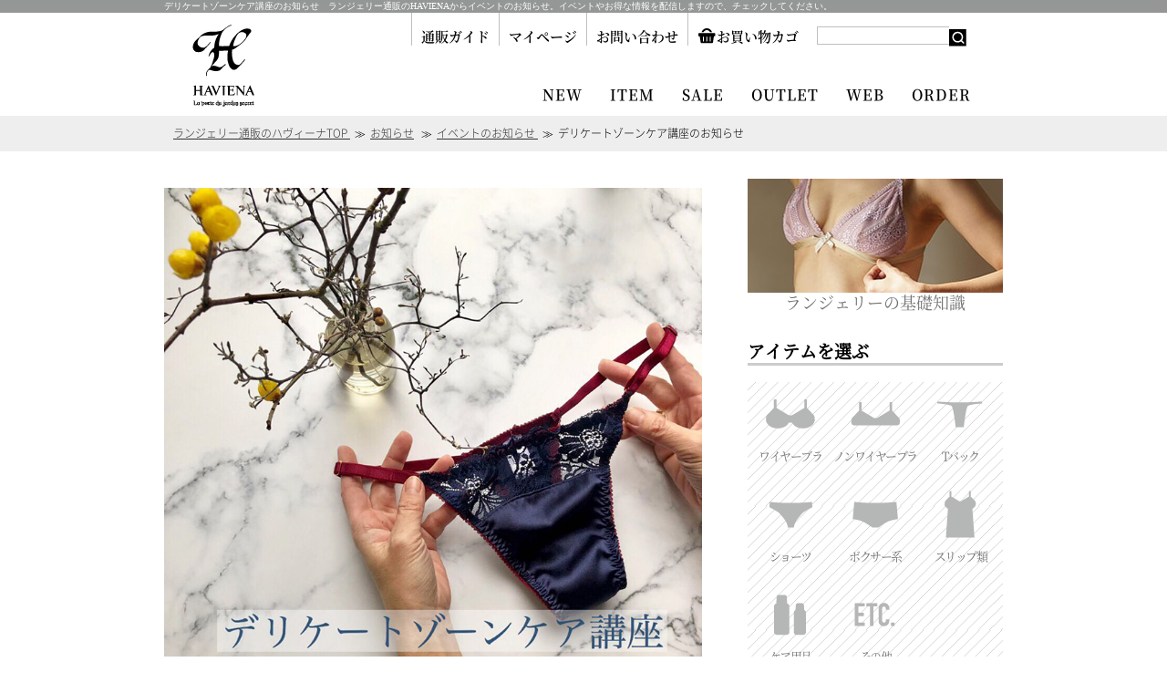

--- FILE ---
content_type: text/html; charset=UTF-8
request_url: https://shop.haviena.co.jp/news/event/sensitive_zone_course.html
body_size: 9107
content:
<!DOCTYPE html>
<html lang="ja">
<head>
	<meta charset="UTF-8">
    <meta name="robots" content="INDEX,FOLLOW">
    <meta name="viewport" content="width=device-width, initial-scale=1">
	<meta name="keywords" content="ランジェリー,下着,ブラジャー,ブラ,ランジェリーショップ,HAVIENA,ハヴィーナ">
    <meta name="description" content="デリケートゾーンケア講座のお知らせ　ランジェリー通販のHAVIENAからイベントのお知らせ。イベントやお得な情報を配信しますので、チェックしてください。">
    <title>デリケートゾーンケア講座のお知らせ&laquo;イベントのお知らせ|ランジェリー通販のHAVIENA ONLINE</title>
	<link rel="canonical" href="https://shop.haviena.co.jp/activity/sensitive_zone_course.html">
	<meta name="copyright" content="HAVIENA （ハヴィーナ）">
	<meta name="reply-to" content="mailto:shop@haviena.co.jp">
	<link rel="made" href="mailto:shop@haviena.co.jp">
	<link rel="start" href="https://shop.haviena.co.jp/" title="Home">
    <link media="screen and (min-width: 768px)" href="../../css/layout.css?v3" rel="stylesheet">
	<link media="screen and (min-width: 768px)" href="../../css/kiji.css?v3" rel="stylesheet">
    <link rel="shortcut icon" href="../../images/base/index.ico"> 
	<style type="text/css">
		@media (max-width: 767px) {
body{margin:0}body,dd,div,dl,dt,fieldset,form,h1,h2,h3,h4,h5,h6,html,input,li,ol,p,pre,td,textarea,th,ul{margin:0;padding:0;font-size:100%}ul{list-style:none}html{height:100%}body{font-size:1pc;line-height:160%;font-family:Meiryo,メイリオ,Hiragino Kaku Gothic Pro,ヒラギノ角ゴ Pro W3,MS PGothic,ＭＳ\ Ｐゴシック,sans-serif;letter-spacing:.02em;color:#333;-webkit-text-size-adjust:100%;width:100%;margin:0 auto}.visible_l,br.visible_l,img.visible_l,span.visible_l,table.visible_l,td.visible_l,th.visible_l,tr.visible_l{display:none!important}.visible_s{display:block!important}@font-face{font-display:swap;font-family:NotoSans;font-style:normal;src:url(../../font/NotoSansCJKjp-Medium.woff2) format('woff2'),url(../../font/NotoSansCJKjp-Medium.woff) format('woff')}@font-face{font-display:swap;font-family:NotoSans_l;font-style:normal;src:url(../../font/NotoSansCJKjp-Regular.woff2) format('woff2'),url(../../font/NotoSansCJKjp-Regular.woff) format('woff')}@font-face{font-display:swap;font-family:NotoSans_light;font-style:normal;src:url(../../font/NotoSansCJKjp-Light.woff2) format('woff2'),url(../../font/NotoSansCJKjp-Light.woff) format('woff')}@font-face{font-family:NotoSerif;font-style:normal;src:url(../../font/NotoSerifCJKjp-Regular.woff2) format('woff2'),url(../../font/NotoSerifCJKjp-Regular.woff) format('woff');font-display:swap}@font-face{font-family:NotoSerif_Bold;font-style:normal;src:url(../../font/NotoSerifCJKjp-SemiBold.woff2) format('woff2'),url(../../font/NotoSerifCJKjp-SemiBold.woff) format('woff');font-display:swap}header{position:fixed;width:100%;z-index:1}header div.visible_s{background:#fff;position:relative}header h1{width:70px;margin:0 auto}header h1 img{width:70px!important}header ul{display:none}.model div.header_menu p.left_menu,header div p.left_menu{position:absolute;left:2%;top:20px}.model div.header_menu p.left_menu img,header div img{width:30px}img.member{width:26px!important}.model div.header_menu img.cago,header div img.cago{float:left;margin-right:10px}img.kensaku{position:absolute;width:30px;top:18px;right:50px}.modal div.header_menu img.menu, header div img.menu,header div img.menu{position:absolute;width:40px;top:15px;right:5px}h2{width:80%;font-size:26px;text-align:center;font-family:游明朝体,Yu Mincho,YuMincho,NotoSerif,ヒラギノ明朝 Pro,Hiragino Mincho Pro,MS P明朝,MS PMincho,serif;margin:20px auto;line-height:140%}div.bg_gray{clear:both;background:#eee;padding:10px 2%}div.bg_gray div.navi_pan{width:100%;margin:0 auto;font-family:NotoSans_light;font-size:9pt;margin-top:5pc;overflow:hidden;text-overflow:ellipsis;white-space:nowrap}div.bg_gray div.navi_pan a{color:#333}div.bg_gray div.navi_pan li{float:left}div.bg_gray div.navi_pan li::after{content:" ≫";margin:0 5px;}div.bg_gray div.navi_pan li:last-child::after{	content:"";}div.bg_gray div.navi_pan:after{content:"";display:block;visibility:hidden;clear:both;height:0;font-size:.1em;line-height:0}.bg_border{background:url(../../images/base/bg.png);padding:10px 0}.link{display:block;border:2px solid #000;width:80%;margin:15px auto;text-align:center;padding:15px 0;color:#333;font-family:NotoSerif;font-size:18px;background:url(../../images/base/next.png)no-repeat 90% center}.link:hover{opacity:.7;filter:alpha(opacity=70);-ms-filter:"alpha(opacity=70)"}#side_menu{display:none}div.three_colum{margin-bottom:20px}div.information_colum{width:100%;margin:30px 0;background:url(../../images/base/bg.png);padding:10px 0}section.info h2{display:none}div.information_colum a,div.three_colum a{text-decoration:none}div.information_colum div,div.three_colum div{width:49%;text-align:center;line-height:150%;margin-bottom:30px}div.information_colum:nth-child(odd),div.three_colum div:nth-child(odd){float:left}div.information_colum:nth-child(even),div.three_colum div:nth-child(even){float:right}div.information_colum:after,div.three_colum:after{content:"";display:block;visibility:hidden;clear:both;height:0;font-size:.1em;line-height:0}p.img{display:block;background:#000}p.img img{display:block;transition-duration:.3s;margin-bottom:0!important}p.img:hover img{opacity:.6;transition-duration:.3s}div.information_colum div p,div.three_colum div p{color:#797979;font-size:14px;font-family:NotoSerif}div.information_colum div p:first-line,div.three_colum div p:first-line{color:#000;font-size:21px;font-family:NotoSerif_Bold;transform:scale(1.2,1)}div.information_colum div.info,div.three_colum div.info{width:90%!important;margin:0 auto 5px!important;float:none!important;clear:both}div.information_colum div.info,div.three_colum div.info a{display:block!important}div.information_colum div.info img,div.three_colum div.info img{width:48%;float:left}div.information_colum div.info:nth-child(even) img,div.three_colum div.info:nth-child(even) img{float:right}div.information_colum div.info p.txt,div.three_colum div.info p.txt{padding-top:19%}div.guide_box{display:none}.item_nav{margin:30px 0}.item_nav h2{width:100%;margin:10px 0 0!important}.item_nav ul{width:100%;margin:0 auto}.item_nav ul:after{content:"";display:block;visibility:hidden;clear:both;height:0;font-size:.1em;line-height:0}.item_nav ul li{width:25%;float:left;text-align:center;margin-bottom:10px;line-height:90%}.item_nav ul li:nth-of-type(5){clear:both}.item_nav ul li span{height:60px;width:100%;text-align:center;align-items:center;display:flex;justify-content:center}.item_nav ul li span img{width:auto!important}.item_nav ul li a{text-decoration:none;color:#333;font-size:9pt;font-family:NotoSerif}footer{width:96%;margin:20px 2%}footer ul:first-child{display:none}footer ul.sns{margin:0 auto;width:180px}footer ul.sns li{float:left;margin:0 5px}footer ul.sns img{width:auto}footer ul.sns:after{content:"";display:block;visibility:hidden;clear:both;height:0;font-size:.1em;line-height:0}p.copyright{text-align:center;clear:both;font-size:9pt;font-family:NotoSerif;margin-top:10px}
		}
	</style>
	<!-- Meta Pixel Code -->
	<script>
		!function(f,b,e,v,n,t,s)
		{if(f.fbq)return;n=f.fbq=function(){n.callMethod?
			n.callMethod.apply(n,arguments):n.queue.push(arguments)};
			if(!f._fbq)f._fbq=n;n.push=n;n.loaded=!0;n.version='2.0';
			n.queue=[];t=b.createElement(e);t.async=!0;
			t.src=v;s=b.getElementsByTagName(e)[0];
			s.parentNode.insertBefore(t,s)}(window,document,'script',
			'https://connect.facebook.net/en_US/fbevents.js');

			fbq('init','898779040170648');
			fbq('track','PageView');

			fbq('track','ViewContent');
	</script>
	<noscript><img height="1" width="1" style="display:none" src="https://www.facebook.com/tr?id=898779040170648&ev=PageView&noscript=1"/>
	</noscript>
	<!-- End Meta Pixel Code -->
</head>
<body>

	<!--▼ここからヘッダー-->
	<h1 class="h1_top visible_l"><a href="https://shop.haviena.co.jp/">デリケートゾーンケア講座のお知らせ　ランジェリー通販のHAVIENAからイベントのお知らせ。イベントやお得な情報を配信しますので、チェックしてください。</a></h1>
<header id="header">
	<h1 class="visible_l"><a href="https://shop.haviena.co.jp/"><img src="../../images/base/logo.png" alt="ランジェリーのハヴィーナ"></a></h1>
	<ul>
		<li><a href="../../guide/">通販ガイド</a></li>
		<li><a href="../../member/">マイページ</a></li>
		<li><a href="../../form/">お問い合わせ</a></li>
		<li><a href="../../shop/"><img src="../../images/base/cago.png" alt="お買い物カゴ">お買い物カゴ</a></li>
		<li>
			<form action="../../search.html">
            <input type="text" name="word">
            <input name="sa" type="submit" value="検索"> 
			</form>
		</li>
	</ul>
	<nav>
		<ul>
			<li><a href="../../new.html">NEW</a></li>
			<li><a href="../../item/">ITEM</a></li>
			<li><a href="../../sale/">SALE</a></li>
			<li><a href="../../outlet/">OUTLET</a></li>
			<li><a href="../../web/">WEB</a></li>
			<li><a href="../../order/">ORDER</a></li>
		</ul>
	</nav>
	<div class="visible_s">
		<h1><a href="../../"><img src="../../images/base/logo.png" alt="ランジェリーのハヴィーナ"></a></h1>
		<p class="left_menu">
		<a href="../../shop/"><img src="../../images/sp/base/cago.png" alt="お買い物カゴ" class="cago "></a>
		<a href="../../member/"><img src="../../images/sp/base/member.png" alt="マイページ" class="member"></a></p>
		<p class="open_s"><img src="../../images/sp/base/kensaku.png" alt="検索" class="kensaku"></p>
		<p class="open_m"><img src="../../images/sp/base/menu.png" alt="検索" class="menu"></p>
	</div>
</header>
	<div class="bg_gray">
		<div class="navi_pan">
					<ol itemscope itemtype="http://schema.org/BreadcrumbList">
				<li itemprop="itemListElement" itemscope itemtype="http://schema.org/ListItem">
			<a href="../../" itemprop="item">
<span itemprop="name">ランジェリー通販のハヴィーナTOP </span></a>
		 <meta itemprop="position" content="1">  
  		</li>
				<li itemprop="itemListElement" itemscope itemtype="http://schema.org/ListItem">
			<a href="../../news/" itemprop="item">
<span itemprop="name">お知らせ</span></a>
		 <meta itemprop="position" content="2">  
  		</li>
				<li itemprop="itemListElement" itemscope itemtype="http://schema.org/ListItem">
			<a href="../../news/event/" itemprop="item">
<span itemprop="name">イベントのお知らせ </span></a>
		 <meta itemprop="position" content="3">  
  		</li>
				<li itemprop="itemListElement" itemscope itemtype="http://schema.org/ListItem">
			<span itemprop="name"> デリケートゾーンケア講座のお知らせ</span>
		 <meta itemprop="position" content="4">  
  		</li>
		
		</ol>        </div>
	</div>
	
    <div id="alpha">

		<div id="kiji">
	
	<img data-src="../../images/uploads/or/k_60_01.jpg" alt="2/17(sun)デリケートゾーンケア講座 vol.1（福岡・八女）" class="mt20 lazyload">
	
	<!-- タイトル  -->
	<h2 class="line01">2/17(sun)デリケートゾーンケア講座 vol.1（福岡・八女）</h2>

		
	<!-- 内容  -->
	<span style="color: #000000;"><p class="red">【参加者さまのVOICE】<br><br>◎どうして大切なの事ががわかった。自分の感情や変化を感じとって出すことの大切さも感じました。あと色んな方のお話を聞けて良かったです。<br><br>◎デリケートゾーンについて、きちんと話を聞く機会が今までなかったので、とても興味深かったです。<br><br>◎とても雰囲気良く講座を受ける事が出来ました！色んな年代がいて楽しいですが年代別でするのも共通の悩みがでて深いのかと思います。<br><br>◎今回のような企画、待ち望んでました。<br><br>◎人数もよかったし、講師のかたと参加者との距離が近かったので、親近感がありました<br><br>◎少人数でゆっくりお話を聞くことができて、雰囲気もよくとてもよかったです。 参加して良かったです。<br><br><img src="https://haviena.co.jp/images/uploads/f_201908090424351871928348.jpg"><br><img src="https://haviena.co.jp/images/uploads/f_20190809042451626927374.jpg"><img src="https://haviena.co.jp/images/uploads/f_201908090425231664947834.jpg"><img src="https://haviena.co.jp/images/uploads/f_201908090425491365670411.jpg"><br><br></p></span><p><span style="color: #000000;">****************************************</span><br><span>デリケートゾーンケア講座は満員席となりました。</span><br>かねてよりお声をいただいていた「デリケートゾーンケア講座」を開催します。</p><p>人に聞きにくいけど、大切なデリケートゾーンケア。<br>年齢や体質でも気になることはそれぞれですが、きちんと知ることで自分なりにベストな向き合い方を見つけてほしいと思います。</p><p>まずは第1弾。幅広く学びます。</p><p>私自身も受けてみたい！と思っていた真面目な講座です。</p><dl class="dot"><dt>日時</dt><dd>2/17（日）10:30~13:30 ころ</dd><dt>場所</dt><dd>ハヴィーナ　アトリエ（八女市本町１７９－６）</dd><dt>持ち物</dt><dd>簡単な筆記具をお持ち下さい</dd><dt>講師</dt><dd>江口　弥生氏 <br><a href="https://www.instagram.com/jasminehouse.aroma/" target="_blank">https://www.instagram.com/jasminehouse.aroma/</a> <br>NARD JAPAN アロマインストラクター<br>HBAホリスティックビューティーアドバイザー<br><a href="http://jasminehouse.jp/tag/デリケートゾーンケア" target="_blank">http://jasminehouse.jp/tag/デリケートゾーンケア</a></dd><dt>定員</dt><dd>８名</dd></dl><p>とても充実した内容です。<br>イベント後には意見交換などできたらと思っています！</p>ご興味ある方は<br>■お名前（よみがな）<br>■携帯電話番号<br>を明記し、お早めに申し込みくださいね<p><a href="https://shop.haviena.co.jp/shop/form/" target="_blank" class="link">お申込みはこちら</a></p><p>インスタグラムへのDM,LINE@へのメッセージ等でも受付させていただきます。<br> <a href="https://www.instagram.com/haviena_lingerie/" target="_blank" class="link">インスタグラム</a><a href="https://line.me/R/ti/p/%40lwx4776b" target="_blank" class="link">LINE@<br><br></a></p>	
	<a href="./" class="link2">一覧に戻る</a>
</div>

       	<!--▼ここからサイドメニュー--> 
	    <!--▼ここから左メニュー--> 
<div id="side_menu">

	<p class="to_lingerie"><a href="../../lingerie/">
	<img src="../../images/base/lingerie.jpg" alt="ランジェリーの基礎知識" >
		ランジェリーの基礎知識</a></p>
	
<h3>アイテムを選ぶ</h3>

<ul class="item">
	<li><a href="../../wire_bra/"><span><img src="../../images/base/item1.png" alt="ワイヤーブラ" ></span>ワイヤーブラ</a></li>
	<li><a href="../../non_wire_bra/"><span><img src="../../images/base/item2.png" alt="ノンワイヤーブラ" ></span>ノンワイヤーブラ</a></li>
	<li><a href="../../T-back/"><span><img src="../../images/base/item3.png" alt="Tバック" ></span>Tバック</a></li>
	<li><a href="../../shorts/"><span><img src="../../images/base/item4.png" alt="ショーツ" ></span>ショーツ</a></li>
	<li><a href="../../boxer/"><span><img src="../../images/base/item5.png" alt="ボクサー系" ></span>ボクサー系</a></li>
	<li><a href="../../slip/"><span><img src="../../images/base/item6.png" alt="スリップ類" ></span>スリップ類</a></li>
	<li><a href="../../care/"><span><img src="../../images/base/item7.png" alt="ケア用品" ></span>ケア用品</a></li>
	<li><a href="../../other/"><span><img src="../../images/base/item8.png" alt="その他" ></span>その他</a></li>
</ul>

<h3>カラーを選ぶ</h3>

<ul class="color">
	<li><a href="../../search.html?color=赤" class="red"></a></li>
<li><a href="../../search.html?color=ピンク" class="pink"></a></li>
<li><a href="../../search.html?color=紫" class="purple"></a></li>
<li><a href="../../search.html?color=茶" class="brown"></a></li>
<li><a href="../../search.html?color=ネイビー" class="navy"></a></li>
<li><a href="../../search.html?color=青" class="blue"></a></li>
<li><a href="../../search.html?color=緑" class="green"></a></li>
<li><a href="../../search.html?color=黄" class="yellow"></a></li>
<li><a href="../../search.html?color=ベージュ" class="beige"></a></li>
<li><a href="../../search.html?color=白" class="white"></a></li>
<li><a href="../../search.html?color=グレー" class="gray"></a></li>
<li><a href="../../search.html?color=黒" class="black"></a></li>
</ul>

<h3>サイズを選ぶ</h3>

<ul class="size">
	<li><a href="../../search.html?size=~XS">~XS</a></li>
<li><a href="../../search.html?size=S">S</a></li>
<li><a href="../../search.html?size=M">M</a></li>
<li><a href="../../search.html?size=L">L</a></li>
<li><a href="../../search.html?size=XL">XL</a></li>
<li><a href="../../search.html?size=FREE">FREE</a></li>
</ul>
<a href="../../guide/size.html" class="to_size">サイズ表を見る &rsaquo;</a>

<h3>Collection</h3>
<ul class="catlist">
	<li><a href="../../new.html">新作</a></li>
	<li><a href="../../sale/">セール</a></li>
	<li><a href="../../outlet/">OUTLET</a></li>
	<li><a href="../../glamour_bra/">大きいサイズのブラ</a></li>
	<li><a href="../../order/">オーダー</a></li>
</ul>


	<p class="to_official"><a href="http://haviena.co.jp/" target="_blank">
	<img src="../../images/base/online_bn.jpg" alt="HAVIENAオフィシャル" >
		HAVIENAオフィシャル</a></p>

</div><!--//side_menu-->  
   	</div><!--//alpha-->

<!--▼ここからフッター--> 
<section class="full mt80 bg_border visible_l">
	<div class="w960">
		<h2>SHOPPING GUIDE</h2>
		<div class="guide_box">

			<div class="f-left">
				<h3>お支払い方法について</h3>
				<p><img data-src="../../images/shop/icon_credit.png" alt="カード決済" class="lazyload">
				<img data-src="../../images/shop/icon_bank_transfer.png" alt="銀行振込" class="lazyload">
				<img data-src="../../images/shop/icon_cash_on_delivery.png" alt="代金引換" class="lazyload"></p>
				<p>クレジット決済は以下のブランドをお使いいただけます。<br>
				<img data-src="../../images/shop/card.jpg" alt="ブランド" width="200" class="lazyload">
				</p>
				<p>※代引手数料、振込手数料はお客様負担となります。<br>
				くわしくはご利用ガイドをご確認ください。<br>
				</p>
				<p class="mt20"><img data-src="../../images/shop/amazon.png" alt="Amazon Pay" class="lazyload"><br>
				Amazonアカウントに登録された「配送先」や「クレジットカード情報」を利用して入力の手間なく簡単にお買い物ができます。（Amazonアカウントが必要です）</p>
			</div>
			<div class="f-right">
				<h3>送料について</h3>
				<p>■ゆうパケット　全国一律350円(税抜)<br>
				※ケア用品・ギフトパッケージを除く商品は、基本的にゆうパケットでお送りします<br>
				■宅急便　全国一律1,000円（税抜）<br>
				<span class="font11">※北海道へ送る場合は、2,000円（税抜）かかります。</span>
				</p>
				<p><img data-src="../../images/shop/souryou.png" alt="送料無料" class="souryou lazyload">
					<br><strong class="red">３万円以上(税抜)</strong>のお買い上げで<strong class="red">送料無料！</strong><br>
				<span class="font11">※北海道へ送る場合は、1,000円（税抜）かかります。</span></p>
				<hr>
				<h3>特典について</h3>
				<p class="txt_idt">※会員様には購入金額の１％、次回のお買い物で使えるポイントを付与</p>
			</div>
			<ul>
				<li><a href="../../guide/">通販ガイド</a></li>
				<li><a href="../../guide/gift.html">ギフトについて</a></li>
				<li><a href="../../guide/tokutei.html">特定商取引法</a></li>
				<li><a href="../../guide/pms.html">個人情報保護</a></li>
				<li><a href="../../form/">お問い合わせ</a></li>
			</ul>
		</div>
		
	</div>
</section><footer>
	<ul>
		<li><a href="../../new.html">NEW</a></li>
		<li><a href="../../item/">ITEM</a></li>
		<li><a href="../../sale/">SALE</a></li>
		<li><a href="../../outlet/">OUTLET</a></li>
		<li><a href="../../web/">WEB</a></li>
		<li><a href="../../order/">ORDER</a></li>
	</ul>
	<ul class="sns">
		<li><a href="https://www.facebook.com/haviena" target="_blank"><img src="../../images/base/facebook.png" alt="FACEBOOK" ></a></li>
		<li><a href="https://www.instagram.com/haviena_lingerie/" target="_blank"><img src="../../images/base/insta.png" alt="Instagram" ></a></li>
		<!--<li><a href="" target="_blank"><img src="images/base/youtube.png" alt="YOUTUBE"></a></li>-->
		<li><a href="https://line.me/R/ti/p/%40lwx4776b" target="_blank"><img src="../../images/base/line.png" alt="LINE" ></a></li>
		<li><a href="https://twitter.com/HAVIENA_yocco" target="_blank"><img src="../../images/base/twitter.png" alt="twitter" ></a></li>
		<li><a href="http://havienastaff.blogspot.com/" target="_blank"><img src="../../images/base/blog.png" alt="BLOG" ></a></li>
	</ul>
	<p class="copyright">Copyright © 2018 HAVIENA. All Rights Reserved.</p>
</footer>	
<!--▼スマホメニュー-->  
<div id="global_m">
	<div class="modal">
	<div class="header_menu">
		<img src="../../images/base/logo.png" alt="ランジェリーのハヴィーナ" class="logo ">
		<a href="../../shop/"><img src="../../images/sp/base/cago.png" alt="お買い物カゴ" class="cago2" width="30"></a>
		<p class="close_m"><img src="../../images/sp/base/close.png" alt="メニュー" class="menu2"></p>
	</div>

	<div class="login_box">
		<span class="login"><a href="../../member/login.php">ログイン</a></span>
		<span class="touroku"><a href="../../member/shinki.php">会員登録</a></span>
		
	</div>
	
	<div class="bg_border">
		<h2>ITEM</h2>
		<ul class="ico">
			<li><a href="../../wire_bra/"><span><img src="../../images/base/item1.png" alt="ワイヤーブラ"></span>ワイヤーブラ</a></li>
			<li><a href="../../non_wire_bra/"><span><img src="../../images/base/item2.png" alt="ノンワイヤーブラ"></span>ノンワイヤーブラ</a></li>
			<li><a href="../../T-back/"><span><img src="../../images/base/item3.png" alt="Tバック"></span>Tバック</a></li>
			<li><a href="../../shorts/"><span><img src="../../images/base/item4.png" alt="ショーツ"></span>ショーツ</a></li>
			<li class="clr"><a href="../../boxer/"><span><img src="../../images/base/item5.png" alt="ボクサー系"></span>ボクサー系</a></li>
			<li><a href="../../slip/"><span><img src="../../images/base/item6.png" alt="スリップ類"></span>スリップ類</a></li>
			<li><a href="../../care/"><span><img src="../../images/base/item7.png" alt="ケア用品"></span>ケア用品</a></li>
			<li><a href="../../other/"><span><img src="../../images/base/item8.png" alt="その他"></span>その他</a></li>
		</ul>
		<a href="../../guide/size.html" class="to_size">サイズ表を見る</a>
	</div>
	
	<ul class="sp_menu">
		<li><a href="../../new.html">NEW</a></li>
		<li><a href="../../sale/">SALE</a></li>
		<li><a href="../../outlet/">OUTLET</a></li>
		<li><a href="../../glamour_bra/">大きいサイズのブラ</a></li>
		<li><a href="../../item/">ITEM</a></li>
		<li><a href="../../order/">ORDER</a></li>
	</ul>
	
	
	<p class="to_lingerie"><a href="../../lingerie/">
	<img src="../../images/base/lingerie.jpg" alt="ランジェリーの基礎知識">
		ランジェリーの基礎知識</a></p>
<!--	<div class="seach">
		<form action="../../search.html">
		<input type="text" name="word">
		<input name="sa" type="submit" value="検索"> 
		</form>
	</div>-->
	
	<ul class="s_guide">
		<li><a href="../../guide/"><span><img src="../../images/sp/base/s_guide.png" alt="お買い物ガイド" ><br>ガイド</span></a></li>
		<li><a href="../../review/"><span><img src="../../images/sp/base/s_review.png" alt="お客様の声" ><br>レビュー</span></a></li>
		<li><a href="../../form/"><span><img src="../../images/sp/base/s_contact.png" alt="お問い合わせ"><br>お問合せ</span></a></li>
	</ul>


		
	<p class="to_official"><a href="http://haviena.co.jp/" target="_blank">
	<img src="../../images/base/online_bn.jpg" alt="HAVIENAオフィシャル">
		HAVIENAオフィシャル</a></p>
</div><!--content02-->
</div><!--visible_s-->	
<div id="global_s">
	<div class="modal">
	<div class="search_box">
		<p class="close_s"><img src="../../images/sp/base/close.png" alt="メニュー"></p>
        <form action="../../search.html" method="POST" id="search">
		<p>ー 商品名</p>
		<input type="text" placeholder="商品名" name="word">
			
		<p>ー カテゴリ</p>
		<label class="ra"><input type="radio" name="category" value="16"><span>アウトレット</span></label>
<label class="ra"><input type="radio" name="category" value="17"><span>シークレットキャンペーン</span></label>
<label class="ra"><input type="radio" name="category" value="18"><span>大きいサイズのブラ</span></label>
<label class="ra"><input type="radio" name="category" value="19"><span>初めての方限定！ 初ブラ20％OFFキャンペーン</span></label>
<label class="ra"><input type="radio" name="category" value="22"><span>オーダー</span></label>
<label class="ra"><input type="radio" name="category" value="10"><span>セール</span></label>
<label class="ra"><input type="radio" name="category" value="13"><span>特集</span></label>
<label class="ra"><input type="radio" name="category" value="11"><span>WEB限定商品</span></label>
<label class="ra"><input type="radio" name="category" value="2"><span>ノンワイヤーブラ</span></label>
<label class="ra"><input type="radio" name="category" value="3"><span>ワイヤーブラ</span></label>
<label class="ra"><input type="radio" name="category" value="4"><span>Ｔバック</span></label>
<label class="ra"><input type="radio" name="category" value="5"><span>ショーツ</span></label>
<label class="ra"><input type="radio" name="category" value="6"><span>ボクサー系</span></label>
<label class="ra"><input type="radio" name="category" value="7"><span>スリップ類</span></label>
<label class="ra"><input type="radio" name="category" value="8"><span>ケア用品（お手入れについて）</span></label>
<label class="ra"><input type="radio" name="category" value="9"><span>その他</span></label>
		
		<p class="mt30">ー カラー</p>
		<label class="ra2"><input type="radio" name="color" value="赤"><span>赤</span><span class="red">■</span></label>
<label class="ra2"><input type="radio" name="color" value="ピンク"><span>ピンク</span><span class="pink">■</span></label>
<label class="ra2"><input type="radio" name="color" value="紫"><span>紫</span><span class="purple">■</span></label>
<label class="ra2"><input type="radio" name="color" value="茶"><span>茶</span><span class="brown">■</span></label>
<label class="ra2"><input type="radio" name="color" value="ネイビー"><span>ネイビー</span><span class="navy">■</span></label>
<label class="ra2"><input type="radio" name="color" value="青"><span>青</span><span class="blue">■</span></label>
<label class="ra2"><input type="radio" name="color" value="緑"><span>緑</span><span class="green">■</span></label>
<label class="ra2"><input type="radio" name="color" value="黄"><span>黄</span><span class="yellow">■</span></label>
<label class="ra2"><input type="radio" name="color" value="ベージュ"><span>ベージュ</span><span class="beige">■</span></label>
<label class="ra2"><input type="radio" name="color" value="白"><span>白</span><span class="white">■</span></label>
<label class="ra2"><input type="radio" name="color" value="グレー"><span>グレー</span><span class="gray">■</span></label>
<label class="ra2"><input type="radio" name="color" value="黒"><span>黒</span><span class="black">■</span></label>
		
		<p class="mt30">ー サイズ(ワイヤーブラ)</p>
		<label class="ra2"><input type="radio" name="size" value="C65"><span>C65</span></label>
<label class="ra2"><input type="radio" name="size" value="C70"><span>C70</span></label>
<label class="ra2"><input type="radio" name="size" value="C75"><span>C75</span></label>
<label class="ra2"><input type="radio" name="size" value="D65"><span>D65</span></label>
<label class="ra2"><input type="radio" name="size" value="D70"><span>D70</span></label>
<label class="ra2"><input type="radio" name="size" value="D75"><span>D75</span></label>
<label class="ra2"><input type="radio" name="size" value="E65"><span>E65</span></label>
<label class="ra2"><input type="radio" name="size" value="E70"><span>E70</span></label>
<label class="ra2"><input type="radio" name="size" value="E75"><span>E75</span></label>
<label class="ra2"><input type="radio" name="size" value="E80"><span>E80</span></label>
<label class="ra2"><input type="radio" name="size" value="F65"><span>F65</span></label>
<label class="ra2"><input type="radio" name="size" value="F70"><span>F70</span></label>
<label class="ra2"><input type="radio" name="size" value="F75"><span>F75</span></label>
<label class="ra2"><input type="radio" name="size" value="F80"><span>F80</span></label>
<label class="ra2"><input type="radio" name="size" value="G65"><span>G65</span></label>
<label class="ra2"><input type="radio" name="size" value="G70"><span>G70</span></label>
<label class="ra2"><input type="radio" name="size" value="G75"><span>G75</span></label>
<label class="ra2"><input type="radio" name="size" value="H65"><span>H65</span></label>
<label class="ra2"><input type="radio" name="size" value="H70"><span>H70</span></label>
<label class="ra2"><input type="radio" name="size" value="I65"><span>I65</span></label>
			
		<p class="mt30">ー サイズ(ワイヤーブラ以外)</p>
		<label class="ra2"><input type="radio" name="size" value="~XS"><span>~XS</span></label>
<label class="ra2"><input type="radio" name="size" value="S"><span>S</span></label>
<label class="ra2"><input type="radio" name="size" value="M"><span>M</span></label>
<label class="ra2"><input type="radio" name="size" value="L"><span>L</span></label>
<label class="ra2"><input type="radio" name="size" value="XL"><span>XL</span></label>
<label class="ra2"><input type="radio" name="size" value="FREE"><span>FREE</span></label>
			
			<br class="clr">
		<div id="btn_box">
			<input type="image" src="../../images/sp/base/search2.png" name="submit" alt="検索" class="serch">
		</div>
		</form>
	</div><!--/.search_box-->
</div>
</div><!--/#modal-->
<script src="../../js/jquery-1.10.2.min.js"></script>
<script src="../../js/tagmanager.js"></script>
<noscript src="../../js/tagmanager2.js"></noscript>
<script src="../../js/lazysizes.min.js" async></script>
<!--<script>
jQuery(document).ready(function($) {
    //PC環境の場合
    if (window.matchMedia( '(min-width: 768px)' ).matches) {　//切り替える画面サイズ
    //モバイル環境の場合
    } else {
		$.ajax({
            url: '../../js/sp/animatedModal.js',
            dataType: 'script',
            cache: false
        });
		$.ajax({
            url: '../../js/sp/modaal.min.js',
            dataType: 'script',
            cache: false
        });
    };
});
</script>-->
<script src="../../js/sp/drawer_s.js?v3"></script>
<script src="../../js/sp/drawer_m.js?v3"></script>
<script src="../../js/pixel.js"></script>
<noscript src="../../js/pixel2.js"></noscript>
</body>
</html>
<link media="screen and (min-width: 768px)" href="../../css/common.css?v3" rel="stylesheet">
<link media="screen and (max-width: 767px)" href="../../css/sp/kiji.css?v4" rel="stylesheet">
<link media="screen and (max-width: 767px)" href="../../css/sp/common.css?v3" rel="stylesheet">
<link media="screen and (max-width: 767px)" href="../../css/sp/modal.css?v3" rel="stylesheet">
<link media="screen and (max-width: 767px)" href="../../css/sp/modaal.css?v3" rel="stylesheet">

--- FILE ---
content_type: text/css
request_url: https://shop.haviena.co.jp/css/layout.css?v3
body_size: 3022
content:
@charset "UTF-8";

/* リセット
----------------------------------------*/
html, body, div, dl, dt, dd, ul, ol, li, h1, h2, h2, h3, h4, h5, h6,
pre, form, fieldset, input, textarea, p, table, th, td, button {
    margin: 0;
	padding: 0;
	font-size: 100%;
	-webkit-box-sizing: border-box;
	-moz-box-sizing: border-box;
	box-sizing: border-box;
}

img {
	border: 0;
}

ol ,
ul {
	list-style: none;
}

article, aside, details, figcaption, figure, footer, header, hgroup, main, nav, section, summary {
	display: block;
	margin: 0;
	padding: 0;
	font-size: 100%;
	-webkit-box-sizing: border-box;
	-moz-box-sizing: border-box;
	box-sizing: border-box;
}

/* フォント
----------------------------------------*/

@font-face{
	font-display:swap;
	font-family:'NotoSans';
	font-style:normal;
	src:url(../font/NotoSansCJKjp-Medium.woff2) format('woff2'),
		url(../font/NotoSansCJKjp-Medium.woff) format('woff');
}
@font-face{
	font-display:swap;
	font-family:'NotoSans_l';
	font-style:normal;
	src:url(../font/NotoSansCJKjp-Regular.woff2) format('woff2'),
		url(../font/NotoSansCJKjp-Regular.woff) format('woff');
}
@font-face{
	font-display:swap;
	font-family:'NotoSans_light';
	font-style:normal;
	src:url(../font/NotoSansCJKjp-Light.woff2) format('woff2'),
		url(../font/NotoSansCJKjp-Light.woff) format('woff');
}
@font-face {
    font-family: 'NotoSerif';
	font-style: normal;
	src: url(../font/NotoSerifCJKjp-Regular.woff2) format('woff2'),
	url(../font/NotoSerifCJKjp-Regular.woff) format('woff');
	font-display:swap;
}
@font-face {
    font-family: 'NotoSerif_Bold';
	font-style: normal;
	src: url(../font/NotoSerifCJKjp-SemiBold.woff2) format('woff2'),
	url(../font/NotoSerifCJKjp-SemiBold.woff) format('woff');
	font-display:swap;
}

body{
	min-width: 960px;
	margin:auto;
}
/*----------------------------- 
			ヘッダー
----------------------------- */
h1.h1_top{
	background: #959797;
	font-size:10px;

}
h1.h1_top a {
	color: #fff;
	text-decoration: none;
	font-weight: normal;
	display: block;
	width:920px;
	margin:0 auto;
}
header{
	width:960px;
	min-width: 960px;
	margin:0 auto;
}
header h1{
	margin:10px 0 0 40px;
	float: left;
}

/** ガイドメニュー **/
header ul,footer ul{
	font-size:15px;
	font-family: NotoSerif_Bold;
	float:right;
	margin-right:50px;
}
header ul a,footer ul a{
	color:#000;
	text-decoration: none;
}
header ul li,footer ul a{
	float:left;
	border-left:1px solid #bfbfbf;
	padding:15px 10px 0 10px;
}
header ul li img{
	vertical-align:text-top;
}
header ul li:last-child{
	border-left:0;
}
header ul li input[type="text"]{
	width:145px;
	height: 20px;
	border:1px solid #bfbfbf;
	border-right:0;
	float:left;
}
header ul li input[type="submit"]{
	background:url(../images/base/kensaku_btn.png) no-repeat left -1px;
	width:19px;
	height:20px;
	border:0;
	text-indent:9999px;
	cursor:pointer;
}
/** ナビ **/
header nav ul,footer ul{
	font-family: NotoSerif_Bold;
	font-size:16px;
	letter-spacing:1px;
	margin-top:40px;
	margin-right:40px;
}
header nav ul li,footer ul li{
	border:0;
	padding:0 15px;
}
header nav ul li a:hover,footer ul li a:hover{
	opacity: 0.7;
	filter: alpha(opacity=70);
	-ms-filter: "alpha(opacity=70)";
}

/*----------------------------- 
			パンくずナビ
----------------------------- */
div.bg_gray{
	clear:both;
	background: #eee;
	padding:10px 0;
}
div.bg_gray div.navi_pan{
	width:900px;
	margin:0 auto;
	font-family: NotoSans_light;
	font-size:12px;
}
div.bg_gray div.navi_pan a{
	color:#333;
}
div.bg_gray div.navi_pan li{
	float:left;
}
div.bg_gray div.navi_pan li::after{
	content:" ≫";
	margin:0 5px;
}
div.bg_gray div.navi_pan li:last-child::after{
	content:"";
}
div.bg_gray div.navi_pan:after{
	content: "";
	display: block;
	visibility: hidden;
	clear: both;
	height: 0;
	font-size: 0.1em;
	line-height: 0;
}
/*----------------------------- 
		コンテンツ　
----------------------------- */
#alpha{
	clear:both;
	width:920px;
	min-width: 920px;
	margin:0 auto;
}
#alpha img{
	max-width: 920px;
}
#alpha::after{
	content: "";
	display: block;
	visibility: hidden;
	clear: both;
	height: 0;
	font-size: 0.1em;
	line-height: 0;
}


/*----------------------------- 
		コンテンツ　共通
----------------------------- */

.bg_border{
	background: url(../images/base/bg.png);
	padding:15px;
}

.link{
	display: block;
	border:2px solid #000000;
	width:400px;
	margin:20px auto;
	text-align: center;
	padding:20px 0;
	color:#727171;
	font-family:  NotoSerif_Bold;
	font-size:20px;
	background: url("../images/base/next.png") no-repeat 350px center ;
}
.link:hover{
	opacity: 0.7;
	filter: alpha(opacity=70);
	-ms-filter: "alpha(opacity=70)";
}
.link2{
	display: block;
	color:#fff;
	width:300px;
	margin:20px auto;
	text-align: center;
	padding:10px 0;
	font-family:  NotoSerif;
	font-size:16px;
	background: #000;
	text-decoration: none;
}

/* information
----------------------------------------*/
.w960{
	width:960px;
	min-width: 960px;
	margin:0 auto;
}

.w960 h2{
	font-size:21px;
	text-align: center;
	font-family: "游明朝体", "Yu Mincho", YuMincho, "ヒラギノ明朝 Pro", "Hiragino Mincho Pro", "MS P明朝", "MS PMincho", serif;
	margin:20px 0;
}

div.three_colum{
	margin-bottom:20px;
}
div.three_colum a{
	text-decoration: none;
}
div.three_colum div{
	width:296px;
	text-align: center;
	float:left;
	margin:0 0 20px 17px;
}
div.three_colum::after{
	content: "";
	display: block;
	visibility: hidden;
	clear: both;
	height: 0;
	font-size: 0.1em;
	line-height: 0;
}

p.img{
	display: block;
	background: #000;
	margin-bottom:10px;
}
p.img img{
	display: block;
	transition-duration: 0.3s;
}
p.img:hover img{
  opacity: 0.6;
  transition-duration: 0.3s;
}
div.three_colum div p{
	color:#797979;
	font-size:16px;
	font-family: NotoSerif;
}
div.three_colum div p:first-line{
	color:#000000;
	font-size:21px;
	font-family: NotoSerif_Bold;
	transform: scale(1.2, 1);
}


/* サイドメニュー
----------------------------------------*/
#side_menu{
	width:280px;
	float:right;
	margin:30px 0 0 0;
	font-family: NotoSerif;
}
#side_menu p.to_lingerie,p.to_official{
	text-align: center;
	margin-bottom:30px;
	line-height: 110%;
	
}
p.to_official{
	margin-top:50px;
}
#side_menu p.to_lingerie a,p.to_official a{
	text-decoration: none;
	color:#727272;
	font-size:18px;
}
#side_menu p.to_lingerie a:hover,p.to_official a:hover{
	opacity: 0.7;
	filter: alpha(opacity=70);
	-ms-filter: "alpha(opacity=70)";
	
}
#side_menu h3{
	border-bottom:3px solid #ccc;
	font-size:19px;
	clear:both;
}

#side_menu ul.item{
	width:280px;
	background: url(../images/base/bg.png);
	margin-bottom:40px;
	margin-top:18px;
}
#side_menu ul.item::after{
	content: "";
	display: block;
	visibility: hidden;
	clear: both;
	height: 0;
	font-size: 0.1em;
	line-height: 0;
}
#side_menu ul.item li{
	width : -webkit-calc(100%/3) ;
  	width : calc(100%/3) ;
	float:left;
	text-align: center;
	line-height: 120%;
	margin-bottom:20px;
}
#side_menu ul.item li span{
	height:70px;
	width:100%;
	text-align: center;
    align-items: center;
    display: flex;
    justify-content: center;
}
#side_menu ul.item li a{
	text-decoration: none;
	color:#727171;
	font-size:13px;
	
	letter-spacing: -1.5px;
}
#side_menu ul.item li a:hover{
	opacity: 0.7;
	filter: alpha(opacity=70);
	-ms-filter: "alpha(opacity=70)";
}

#side_menu ul.color{
	margin:20px 0 40px 0;
}
#side_menu ul.color::after{
	content: "";
	display: block;
	visibility: hidden;
	clear: both;
	height: 0;
	font-size: 0.1em;
	line-height: 0;
}
#side_menu ul.color li{
	width : -webkit-calc(100%/6) ;
  	width : calc(100%/6) ;
	float:left;
	text-align: center;
	line-height: 120%;
	margin-bottom:8px;
}
#side_menu ul.color li a{
	display: block;
	width:70%;
	height:30px;
	margin:0 auto;
	border:1px solid #ccc;
}
#side_menu ul.color li a.red{
	background: red;
}
#side_menu ul.color li a.pink{
	background: pink;
}
#side_menu ul.color li a.purple{
	background: #800080;
}
#side_menu ul.color li a.brown{
	background: #663333;
}
#side_menu ul.color li a.navy{
	background:navy;
}
#side_menu ul.color li a.blue{
	background:#0076bc;
}
#side_menu ul.color li a.green{
	background:#129330;
}
#side_menu ul.color li a.yellow{
	background:yellow;
}
#side_menu ul.color li a.beige{
	background:beige;
}
#side_menu ul.color li a.gray{
	background:gray;
}
#side_menu ul.color li a.black{
	background:black;
}
#side_menu ul.size{
	margin:20px 0;
	border-top:1px solid #CCC;
}
#side_menu ul.size li{
	width : -webkit-calc(100%/4) ;
  	width : calc(100%/4) ;
	float:left;
	text-align: center;
	line-height: 120%;
	border-bottom:1px solid #CCC;
	border-left:1px solid #CCC;
	font-size:16px;
	padding:10px 0;
	
}
#side_menu ul.size li:nth-child(4n),#side_menu ul.size li:last-child{
	border-right:1px solid #CCC;
}
#side_menu ul.size li a{
	text-decoration: none;
	color:#333;
}

#side_menu a.to_size{
	color:#333;
	display: block;
	float:right;
	margin:10px 5px 30px 0;
}
#side_menu ul.catlist{
	margin-top:20px;
}
#side_menu ul.catlist li{
	border-bottom:1px dotted #CCC;
	
	font-size:16px;
	background: url(../images/base/next2.png)no-repeat 5px center;
}
#side_menu ul.catlist li a{
	display: block;
	color:#727171;
	text-decoration: none;
	padding:10px 0 10px 25px;
}
#side_menu ul.catlist li a:hover{
	opacity: 0.7;
	filter: alpha(opacity=70);
	-ms-filter: "alpha(opacity=70)";
}


/* フッター
----------------------------------------*/

footer{
	clear:both;
	width:960px;
	margin:0 auto 50px auto;
}
footer ul{
	margin:30px 0 0 0;
	float:none;
}
footer ul:after{
	content: "";
	display: block;
	visibility: hidden;
	clear: both;
	height: 0;
	font-size: 0.1em;
	line-height: 0;
}
footer ul li a{
	border-left:none;
}
footer ul.sns{
	margin:0 0 0 0;
	clear:both;
	width:500px;
	float:left;
}
p.copyright{
	font-size:13px;
	font-family:NotoSerif;
	text-align: right;
	margin-top:20px;
}

/* information
----------------------------------------*/

section.info{
}
section.info h2{
	font-size:21px;
	position: relative;
	display: inline-block;
	padding: 0 200px;
	margin:50px 0 10px 0;
	font-family: "游明朝体", "Yu Mincho", YuMincho, "ヒラギノ明朝 Pro", "Hiragino Mincho Pro", "MS P明朝", "MS PMincho", serif;
}
section.info h2 a{
	color:#000;
	text-decoration: none;
}
section.info h2:before, section.info h2:after{
	content: '';
	position: absolute;
	top: 50%;
	display: inline-block;
	width: 180px;
	height: 2px;
	border-top: solid 1px black;
	border-bottom: solid 1px black;
}
section.info h2:before {left:0;}
section.info h2:after {right: 0;}

div.information_colum div{
	width : 185px;
	float:left;
	margin:0 15px 0 0;
	text-align: center;
}
div.information_colum div a{
	text-decoration: none;
}
div.information_colum div:last-child{
	margin:0 0 0 0;
}
div.information_colum div p{
	color:#797979;
	font-size:16px;
	font-family: NotoSerif;
}
div.information_colum div p:first-line{
	color:#000000;
	font-size:21px;
	font-family: "游明朝体", "Yu Mincho", YuMincho, "ヒラギノ明朝 Pro", "Hiragino Mincho Pro", "MS P明朝", "MS PMincho", serif;
	font-weight: bold;
	transform: scale(1.2, 1);
}

/* ガイド
----------------------------------------*/

div.guide_box{
	width:800px;
	background: #fefefe;
	border:5px solid #ccc;
	margin:0 auto 30px auto;
	padding:20px;
}
div.guide_box div{
	width:320px;
}
div.guide_box div img.souryou{
	float:left!important;
	margin-right:10px;
}

div.guide_box a{
	display: block;
	background: #000;
	color:#fff;
	font-size:12px;
	padding:5px 10px;
	text-decoration: none;
	width:150px;
	text-align: center;
	margin:5px 0 0 50px;
	float:right;
}
div.guide_box hr{
	clear:both;
	border:0;
	border-bottom:1px dotted #CCC;
	margin:20px 0;
}
div.guide_box p{
	font-size:12px;
	margin-left:20px;
}
div.guide_box h3{
	font-family: NotoSerif;
}
div.guide_box h3::before{
	content:"●　";
	font-size:10px;
	vertical-align: middle;
}
div.guide_box ul{
	clear:both;
	width:665px;
	margin:0 auto;
}
div.guide_box ul:after{
	content: "";
	display: block;
	visibility: hidden;
	clear: both;
	height: 0;
	font-size: 0.1em;
	line-height: 0;
}
div.guide_box ul a{
	background: #fff;
	margin:0;
	color:#727171;
	width:100px;
	float:none;
}
div.guide_box ul a:hover{
	opacity: 0.7;
	filter: alpha(opacity=70);
	-ms-filter: "alpha(opacity=70)";
}
div.guide_box ul a:before{
	content:"\3e\20";
	font-size:10px;
}
div.guide_box ul li{
	border:1px solid #727171;
	text-align: center;
	float:left;
	margin:40px 5px 0 5px;
}
.instawidit{
	width:600px;
	height:475px;
}

.pr20{
	position: relative;
	 top: 100px;
}

--- FILE ---
content_type: text/css
request_url: https://shop.haviena.co.jp/css/kiji.css?v3
body_size: 4981
content:

@charset "UTF-8";

/*----------------------------- 
動的スタイルシート
商品詳細ページ
----------------------------- */

/*-- コンテンツ部分 --*/
#kiji {
	font-size:100%;
	width: 590px;
	float:left;
	font-family: NotoSerif;
	padding:20px 0;
}

#kiji img{
	max-width: 590px;
}

#kiji p{
	margin-bottom:15px;
}
/*-- h3   --*/
#kiji h2.line01{
	margin:0 0 20px 0;
	font-size:21px;
	font-family: Arial, Helvetica, sans-serif;
	font-weight: normal;
}

p.kakomi{
	border:2px solid #000;
	font-size:18px;
	padding:5px 10px;
}
/*-- ナビゲーション  --*/
#kiji ul.nav{
	border-top:1px dotted #CCC;
	border-bottom:1px dotted #CCC;
	padding:10px 0;
}
#kiji ul.nav:after{
	content: "";
	display: block;
	visibility: hidden;
	clear: both;
	height: 0;
	font-size: 0.1em;
	line-height: 0;
}
#kiji ul.nav li{
	font-size:15px;
	width:190px;
	float:left;
}
#kiji ul.nav li:nth-of-type(3n){
	width:210px;
}
#kiji ul.nav li span{
	font-size:12px;
}
#kiji ul.nav li a{
	text-decoration: none;
	color:#797979;
}
#kiji ul.nav li::before{
	content:"▶ ";
	font-size:11px;
	vertical-align: middle;
	color:#797979;
}

#kiji h3{
	clear: both;
	font-size:18px;
	margin:20px 0;
}
#kiji h3::before{
	content:"●　";
	font-size:10px;
	vertical-align: middle;
}
#kiji h4{
	background: linear-gradient(transparent 70%,#FFDDFF 70%);
	display: inline;
}
#kiji div.guide,
#kiji div.href_box{
	font-family: NotoSans_l;
	margin-left:20px;
	margin-bottom:20px;
	
}
#kiji div.href_box{
	width:250px;
}
#kiji div.guide p,#kiji div.href_box p{
	font-size:14px;
	margin-top:15px;
	color:#333;
}
section.present a,
#kiji div.guide a,
section.gift div.item a{
	display: block;
	background: #000;
	color:#fff;
	font-size:14px;
	padding:5px 10px;
	text-decoration: none;
	width:200px;
	text-align: center;
	margin:5px 0 0 0;
}
img.sourou{
	float:left;
	margin:0 10px 0 0;
}
/* 表 */
#kiji dl {
	position: relative;
	margin: 15px 0 50px;
	border-top: solid 1px #aaa;
	font-family: NotoSans_l;
}

#kiji dl:before {
	content: "";
	width: 10em;
	display: block;
	background: url(../images/guide/bg_bright.gif);
	position: absolute;
	left: 0;
	bottom: 0;
	top: 0;
}

#kiji dt {
	font-family: NotoSans_l;
	position: absolute;
	left: 0;
	width: 10em;
	text-align: center;
	padding: 10px 10px 0 10px;
	font-size:14px;
}

#kiji dd {
	position: relative;
	padding: 10px 0 10px 13em;
	border-top: solid 1px #fff;
	border-bottom: solid 1px #aaa;
    overflow: hidden;
	font-size:14px;
	color:#333;
}
#kiji dd p{
	margin-bottom:15px;
}

/*pms*/
#kiji div.row{
	font-family: NotoSans_l;
	margin-top:50px;
	color:#333;
}
#kiji div.row h3::before{
	content:none;
}
#kiji div.row h3{
	font-size:16px;
}
#kiji div.row h4{
	font-size:14px;
	margin-left:30px;
}
#kiji div.row p{
	font-size:14px;
	margin-left:30px;
	margin-bottom:20px;
}
#kiji div.row ul{
	font-size:14px;
	margin-left:30px;
	list-style: square;
	margin-bottom:20px;
}
#kiji div.row ul li{
	margin-left:20px;
}

section.present span{
	background: linear-gradient(transparent 70%,#FFDDFF 70%);
}
section.present p,section.gift p{
	margin-bottom:20px;
	color:#333333;
}
section.gift div{
	margin-bottom:20px;
}
section.gift div img{
	width:200px;
	float:left;
	margin:15px 10px 0 0;
}
section.gift div p{
	padding-top:60px;
}
section.gift div:after{
	content: "";
	display: block;
	visibility: hidden;
	clear: both;
	height: 0;
	font-size: 0.1em;
	line-height: 0;
}
section.gift div.item{
	width:250px;
	float:left;
	margin-right:30px;
	font-size:14px;
}
section.gift div.item img{
	width:250px;
	float:none;
}

/*** サイズ表 ****/

div.size_box{
	position: relative;
	font-family: NotoSans_l;
}
div.size_box p{
	position: absolute;
	top:5px;
	left:105px;
	text-align: right;
	font-weight: bold;
	line-height:80%;
	font-size:15px;
}
div.size_box p.bust{
	position: absolute;
	top:50px;
	left:3px;
	font-weight: bold;
	font-size:15px;
}

div.size_box p span{
	font-size:10px;
	font-weight: normal;
	letter-spacing: -0.5px;
}
table.size,table.size2 {
	font-family: NotoSans_l;
    border-collapse: collapse;
	text-align: center;
}

table.size th,table.size td, table.size2 th,table.size2 td{
    border: solid gray 1px;
    padding: 5px;
}
table.size td strong{
	display: block;
	float:left;
	margin:0 20px;
}
table.size th{
	font-size:26px;
	font-weight: bold;
	width:100px;
}
table.size2 th{
	font-size:18px;
	font-weight: bold;
	width:200px;
	background: url(../images/guide/bg_bright.gif);
}
table.size th span{
	display: block;
	font-size:12px;
	font-weight: normal;
	color:#727171;
}
table tr:first-child th:first-child {
    height: 35px;
    width: 210px;
    padding: 0;
}

.diagonal {
    height: 100%;
    width: 100%;
    border-top: solid gray 1px;
}

.rightDown {
    transform: matrix(1, 0.28, 0, 0.5, 0, 15);
}
a.howto_size{
	display: block;
	width:300px!important;
	margin:20px auto 50px auto;
	padding:10px 0;
	background:#000;
	color:#fff;
	font-size:20px;
	cursor: pointer;
	text-decoration: none;
	text-align: center;
}


/*** キャンペーン ***/
.to_link{
	display: block;
	border:2px solid #000000;
	width:250px;
	margin:15px auto;
	text-align: center;
	padding:10px 0;
	color:#000!important;
	font-family:  NotoSerif;
	font-size:16px;
	background: url("../images/base/next.png") no-repeat 95% center ;
	text-decoration: none!important;
}
.to_link:hover{
	opacity: 0.7;
	filter: alpha(opacity=70);
	-ms-filter: "alpha(opacity=70)";
}


section#cam p{

	margin-bottom:10px;
	color:#727171;
}
section#cam p.chuui{
	font-size:14px;
	color:#000;
}
div.step{
	font-family: NotoSans_l;
	margin-bottom:40px;
}
div.step div{
	position: relative;
	font-size:20px;
	padding:10px 0 10px 120px;
	border:1px solid #ccc;
	background: #eee;
}
div.step div span{
	position: absolute;
	left:0;
	top:0;
	width:100px;
	text-align: center;
	color:#fff;
	background: #000;
	float:left;
	padding:10px 0;
}
div.step p{
	margin:5px 0 0 120px;
	color:#000!important;
	font-family: NotoSans_light;
}
div.step p span,div.memo ol li span,#nayami span{
	background: linear-gradient(transparent 70%,#FFDDFF 70%);
}
div.memo{
	border-radius: 20px;
	border:2px dotted #ccc;
	padding:20px;
	font-family: NotoSans_l;
	margin:0 0 60px 0;
}
section#cam div.memo{
	margin:0 0 60px 120px;
}
div.memo ol{
	margin:15px 0 40px 20px;
	font-size:15px;
	font-family: NotoSans;
	list-style-type: decimal;
}

div.memo ol li{
	margin:0 0 15px 0;
	padding:0 0 0 10px;
}

ul.icon{
	width:80%;
	margin:20px auto;
}
ul.icon li{
	border-bottom:1px dotted #CCC;
	
	font-size:16px;
	background: url(../images/base/next2.png)no-repeat 5px center;
}
ul.icon li a{
	display: block;
	color:#727171;
	text-decoration: none;
	padding:10px 0 10px 25px;
}
ul.icon li a:hover{
	opacity: 0.7;
	filter: alpha(opacity=70);
	-ms-filter: "alpha(opacity=70)";
}
/*一覧ページ*/
.event_list{
	box-sizing: border-box;
	display: -webkit-box;
	display: -moz-box;
	display: -webkit-flexbox;
	display: -moz-flexbox;
	display: -ms-flexbox;
	display: -webkit-flex;
	display: -moz-flex;
	display: flex;
	-webkit-box-pack: justify; /* Android 2~4 */
	display: -ms-flex;
	display: flex;
	justify-content: flex-start;
  	-webkit-flex-wrap:wrap;
	-moz-flex-wrap:wrap;
	-ms-flex-wrap:wrap;
	flex-wrap:wrap;
	align-items: stretch;
}

.event_list div{
	width:185px;
	margin:0 15px 50px 0;
	color:#333;
	font-family: 'NotoSerif';
	font-size:16px;
	line-height: 140%;
}
.event_list div:nth-of-type(3n){
	margin-right:0;
}
.event_list div img{
	width:175px!important;
	height:175px;
	object-fit:cover;
}
.event_list div p{
	margin:0 0 5px 0!important;
}
.event_list div p.date{
	font-size:16px;
	color:#ea5d6e;
	font-weight: "NSJapanese"!important;
}
.event_list div a{
	text-decoration: none;
	color:#333;
	font-family: 'Hiragino Mincho ProN W3', 'ヒラギノ明朝 ProN W3', 'Hiragino Mincho Pro', 'ヒラギノ明朝 Pro', 'Yu Mincho', 'YuMincho', serif!important;
	font-size:14px;
}
.event_list div p{
	clear: both;
}
.event_list div a:hover{
	opacity: 0.8;
	filter: alpha(opacity=80);
	-ms-filter: "alpha(opacity=80)";
	-webkit-transition: all 0.3s ease;
	-moz-transition: all 0.3s ease;
	-o-transition: all 0.3s ease;
	transition: all 0.3s ease;
}
.event_list div span{
	display: block;
	font-size:11px;
	margin:0 0 10px 0;

	padding:0 3px;
}

.event_list div span.place{
	display: inline-block;
	border:1px solid #51C376;
	background: #fff;
	color:#51C376;
}
.event_list div span.date{
	color: #ea5d6e;
	font-size:14px;
}
.event_list div span.e a{
	color:#51C376;
}
.event_list div span.e a:hover{
	color:#fff;
	background:#51C376;
	-webkit-transition: 0.3s ease-in-out;
	-moz-transition: 0.3s ease-in-out;
	-o-transition: 0.3s ease-in-out;
	transition: 0.3s ease-in-out;
	border:0;
	text-decoration:none;
}
.event_list div span.s{
	border:1px solid #DD5D6C;
	background: #fff;
	color:#DD5D6C;
}
.event_list div span.s a{
	color:#DD5D6C;
}
.event_list div span.s a:hover{
	color:#fff;
	background:#DD5D6C;
	-webkit-transition: 0.3s ease-in-out;
	-moz-transition: 0.3s ease-in-out;
	-o-transition: 0.3s ease-in-out;
	transition: 0.3s ease-in-out;
	border:0;
	text-decoration:none;
}

.event_list div span a{
	padding:5px 10px;
	display: block;
	text-decoration:none;
	color:#000;
}

.event_list div span a:hover{
	text-decoration: underline;
}

/*----------------------------- 
ページャー
----------------------------- */

ul.pager{
	margin:50px auto;
	text-align: center!important;
}

ul.pager li{
	display: inline-block;
 	 vertical-align: middle;
}
ul.pager span{
	box-sizing: border-box;
	display: inline-block;
	width:36px;
	height:36px;
	font-size:18px;
	-moz-border-radius: 5px;    /* Firefox */
   	-webkit-border-radius: 5px; /* Safari,Chrome */
   	border-radius: 5px;
	background:#9fa0a0;
	border:1px solid #9fa0a0;
	color:#fff!important;
	text-decoration:none;
	margin:0 5px 15px 0!important;
	padding-top:2px;
}

ul.pager li a{
	display: inline-block;
	box-sizing: border-box;
	height:36px;
	padding:2px 10px 0 10px;
	font-size:18px;
	-moz-border-radius: 5px;    /* Firefox */
   	-webkit-border-radius: 5px; /* Safari,Chrome */
   	border-radius: 5px;
	background:#eeeeee;
	border:1px solid #9fa0a0;
	color:#333;
	text-decoration:none;
	margin:0 5px 15px 0;
	vertical-align:text-top;
    text-decoration:none!important;
    color:#333!important;
}

ul.pager li a:hover{
	display: block;
	background:#9fa0a0;
	color:#fff!important;
	-webkit-transition: all 0.3s ease;
	-moz-transition: all 0.3s ease;
	-o-transition: all 0.3s ease;
	transition: all 0.3s ease;
	margin:0 5px 15px 0!important;
}
/*----------------------------- 
ブラが合わないとお悩みの方へ,
新作プロモーション
----------------------------- */

section#nayami,
section#promotion{
	width: 100%;
}

section#nayami h2.catch{
	font-family: "游明朝", YuMincho, "ヒラギノ明朝 ProN W3", "Hiragino Mincho ProN", "HG明朝E", "ＭＳ Ｐ明朝", "ＭＳ 明朝", serif !important;
	color:#9c7a2b !important;
	font-size:21px !important;
	padding: 0;
	width:100%;
	margin: 30px 0 30px 0;
	line-height: 140%;
}

section#nayami p,
section#promotion p{
	line-height: 180%;
}

div.nayami,
div.promotion{
	width: 100%;
	margin-top: 30px;
}

div.nayami p,
div.promotion p{
}

div.nayami img,
div.promotion img{
	width: 100%;
}
div.nayami img.shibao{
	max-width: 186px!important;
	float: left;
	margin-right: 20px;
	margin-bottom: 30px;
}
div.to_newitem{
	margin-top: 80px;
}

div.comment{
	width: 100%;
	margin-top: 80px;
}
/*-- 商品一覧  --*/
div.item_box2{
	margin:30px 0 10px 0;
}
div.item_box2 ul{
	display: -webkit-box;
	display: -moz-box;
	display: -webkit-flexbox;
	display: -moz-flexbox;
	display: -ms-flexbox;
	display: -webkit-flex;
	display: -moz-flex;
	display: flex;
	-webkit-box-pack: justify; /* Android 2~4 */
	display: -ms-flex;
	display: flex;
	justify-content: flex-start;
  	-webkit-flex-wrap:wrap;
	-moz-flex-wrap:wrap;
	-ms-flex-wrap:wrap;
	flex-wrap:wrap;
	align-items: stretch;
}
div.item_box2 ul li{
	width : -webkit-calc(100%/3) ;
  	width : calc(100%/3) ;
	float:left;
	margin:0 0 20px 0;
	line-height: 130%;
}

div.item_box2 ul li p{
	clear:both;
	margin-bottom:15px!important;
}
div.item_box2 ul li p.title{
	color:#000;
}
div.item_box2 ul li p.price{
	color:#000;
	font-size:18px;
}
div.item_box2 ul li a{
	display: block;
	padding:0 20px;
	text-decoration: none;
}
div.item_box2 ul li a:hover{
	opacity: 0.7;
	filter: alpha(opacity=70);
	-ms-filter: "alpha(opacity=70)";
}
div.item_box2 ul li p.img{
	background: #fff;
}
div.item_box2 ul li p.img img{
	display: block;
	width:85px;
	margin:2px auto;
}
/*-- レビュー  --*/

.review_waku2{
	margin-bottom:30px;
	padding:10px 10px;
	border: 1px solid #7E7C7C;
	
}
.review_waku2 p{
	margin-bottom:20px;
    text-align:left;
}

.review_waku2 a{
	color:#333;
}
.review_waku2 h3{
    margin:0 0 10px 10px;
    text-align:center;
    font-size:20px!important;
	color:#000;
	text-decoration: none!important;
}
h3.title-review2 {
	clear:both;
	color:#666;
	text-align:left;
	padding:25px 0 0 0;
	font-family: NotoSerif;
	
}

	h3.title-review2  a{
		color:#933;
	}
.img-box-review2 {
	float:left;
	padding:15px 0 25px 15px!important;
	margin-right: 10px;
	text-align:left;
}
.review-list2 {
	padding:0 15px 0 15px;
	text-align:left;
}
	.review-list2 p a{
			color:#333;
			text-decoration:none;
		}
div.chart{
	background: url("../images/shop/chart.png")no-repeat;
	width:590px;
	height:913px;
	position: relative;
}
div.chart a{
	display: block;
	background: #000;
	color:#fff;
	position: absolute;
	padding:5px 20px;
	text-align: center;
	text-decoration: none;
}
div.chart a.pos1{
	left:70px;
	bottom:45px;
}
div.chart a.pos2{
	right:60px;
	bottom:45px;
}
p.cpm_link span{
	display: block;
	background:none!important;
	float:left;
	width:150px;
	margin:0 0 5px 0;
}
/****
アクティビティ
*************/

.waku_gray{
	 border-top: solid 3px #ccc;
    box-shadow: 0 3px 5px rgba(0, 0, 0, 0.22);
	color:#333;
	padding:0 0 0 5px;
	margin-bottom:50px;
}
.waku_gray h3{
	margin-left:15px!important;
}
.waku_gray p.name{
	color:#9c7a2b;
	margin-bottom:10px!important;
	font-size: 20px;
}
.herf_box{
	width:270px;
	float:left;
	margin:0 10px 20px 10px;
}

/******
ランジェリーの基礎知識
*********************/

ul.category_nav{
	font-family: NotoSerif;
	margin:50px 0;
}
ul.category_nav:after{
	content: "";
	display: block;
	visibility: hidden;
	clear: both;
	height: 0;
	font-size: 0.1em;
	line-height: 0;
}
ul.category_nav li{
	width : -webkit-calc((100% / 3) - 20px);
	width : calc((100% / 3) - 20px) ;
	float:left;
	margin:0 20px 20px 0;
	line-height: 120%;
}
ul.category_nav li:nth-of-type(3n+1){
	clear: both;
}
ul.category_nav li img{
	width:173px;
	height:138px;
	object-fit:cover;
}
ul.category_nav li:last-child{
	margin:0;
}
ul.category_nav li a{
	text-decoration: none;
	color:#727272;
}
ul.category_nav li a:hover{
	opacity: 0.7;
	filter: alpha(opacity=70);
	-ms-filter: "alpha(opacity=70)";
	-webkit-transition: 0.3s ease-in-out;
	-moz-transition: 0.3s ease-in-out;
	-o-transition: 0.3s ease-in-out;
	transition: 0.3s ease-in-out;
	background: #fff;
}
div.fitting{
	font-family: NotoSerif;
}
div.fitting p{
	color:#333;
	margin-bottom:15px;
}
div.fitting hr.clr{
	border:0;
	height:20px;
}
div.fitting h3{
	font-size:18px;
	margin:50px 0 30px 10px;
}
div.fitting h3::before{
	content:""!important;
}
div.fitting div{
	width:48%;
}
div.fitting::after{
	content: "";
	display: block;
	visibility: hidden;
	clear: both;
	height: 0;
	font-size: 0.1em;
	line-height: 0;
}
div.fitting div:nth-of-type(odd){
	clear:both;
	float:left;
	margin:0 2% 0 0;
}
div.fitting div:nth-of-type(even){
	float:right;
	margin:0 0 0 2%;
}
div.kodawari h3{
	width:100%;
	font-size:20px!important;
	position: relative;
	display: inline-block;
	padding: 0 200px;
	margin:50px 0 30px 10px;
	font-family: "游明朝体", "Yu Mincho", YuMincho, "ヒラギノ明朝 Pro", "Hiragino Mincho Pro", "MS P明朝", "MS PMincho", serif;
	text-align: center;
	color:#333!important;
}
div.kodawari h3:before,div.kodawari h3:after{
	content: ''!important;
	position: absolute;
	top: 50%;
	display: inline-block;
	width: 190px;
	height: 2px;
	border-top: solid 1px black;
	border-bottom: solid 1px black;
}
div.kodawari h3:before{left:0;}
div.kodawari h3:after {right: 0;}
div.kodawari2 h3{
	width:100%;
	font-size:22px!important;
	position: relative;
	display: inline-block;
	padding: 0 130px;
	margin:50px 0 30px 10px;
	font-family: "游明朝体", "Yu Mincho", YuMincho, "ヒラギノ明朝 Pro", "Hiragino Mincho Pro", "MS P明朝", "MS PMincho", serif;
	text-align: center;
	color:#333!important;
}
div.kodawari2 h3:before,div.kodawari2 h3:after{
	content: ''!important;
	position: absolute;
	top: 50%;
	display: inline-block;
	width: 120px;
	height: 2px;
	border-top: solid 1px black;
	border-bottom: solid 1px black;
}
div.kodawari2 h3:before{left:0;}
div.kodawari2 h3:after {right: 0;}

div.kodawari p{
	font-family: NotoSerif;
	color:#333;
	margin:0 0 20px 265px;
}
div.kodawari2 p{
	font-family: NotoSerif;
	color:#333;
	margin:0 0 20px 0;
}
div.kodawari img{
	width:250px;
	float:left;
	margint:0 15px 0 0;
}
/**********
初めての方へ***********/
.first h3{
	background: #e6e6e6;
	border-bottom:2px solid #000;
	padding:5px 0 5px 15px;
}
.first .herf_box a,.first .cam_box a{
	color:#111;
	text-decoration:none;
}
.first .herf_box a:hover,.first .cam_box a:hover{
	text-decoration: underline;
}
.first h3::before{
	content:""!important;
}
.first .herf_box{
	padding:10px;
	font-family: "NotoSans_l";
	border:1px solid #ccc;
	text-align: center;
	margin-bottom:50px;
}
.first .herf_box img{
	display: block;
	margin:10px auto 20px auto;
}
.first .cam_box p{
	padding-top:55px;
}
.first .cam_box img{
	float:left;
}
.first ul li{
	border-bottom:1px solid #e6e6e6;
	background: url("../images/lingerie/li_mark.png") 95% center no-repeat;
}
.first ul li a{
	padding:20px 0;
	display: block;
	color:#111;
	text-decoration: none;
}
.first ul li a:hover{
	text-decoration: underline;
}
.first ul li img{
	float:left;
	margin:0 30px;
}
.first h4{
	background: none!important;
	font-family: "NotoSans_l";
	font-size:18px;
}
.first h4 img{
	vertical-align: middle;
	margin:0 20px 0 0 ;
}
.first .form{
	border-bottom:1px solid #e6e6e6;
}
.first .form .sns img{
	margin:20px 50px 0 0;
}


/*----------------------------- 
ブログ
----------------------------- */
.blog{
	color: #222 !important;;
	font-family: 'Hiragino Mincho ProN W3', 'ヒラギノ明朝 ProN W3', 'Hiragino Mincho Pro', 'ヒラギノ明朝 Pro', 'Yu Mincho', 'YuMincho', serif!important;
	font-size: 14px!important;
	line-height: 28px!important;
	letter-spacing: 1.12px!important;
	color:#000!important;
	padding-top:20px;
}
.blog a
{
	color:#dd8181!important;
	text-align: center!important;
	line-height: 30px;
	display: block;
	width:100%;
	font-size:15px;
}
.blog .mokuji_waku{
	border:2px solid #ccc;
	padding:30px 50px;
	margin:50px 0;
}
.blog .mokuji_waku h4{
	color:#666;
	background: none!important;
	font-size:16px;
}
.blog .mokuji_waku ul{
	margin-left:30px;
	margin-top:20px;
}
.blog .mokuji_waku li::before{
	content :"■";
	color:#666;
	display: block;
	font-size:7px;
	float:left;
	margin-right:8px;
} 
.blog .mokuji_waku ul a{
	text-align:left!important;
	font-size:13px!important;
}
.blog h2.line01_blog{
	font-weight: normal;
	font-size:22px;
	letter-spacing: 0.8px!important;
	margin-top:20px;
	line-height: 36px;
}

h3.blog_title{
	font-size:20px!important;
	border-bottom:2px solid #ECD9D9;
	padding: 0 !important;
	margin:70px 0 40px 0!important;
	color: #222 !important;
}

h3.blog_title::before{
	content: none !important;
}
.waku_pink{
	border:1px solid #ECD9D9;
	display: inline-block;
	padding:2px 5px;
	margin:10px 0 30px 0;
	font-size:15px;
	color:#777777;
	font-family: 'Hiragino Mincho ProN W3', 'ヒラギノ明朝 ProN W3', 'Hiragino Mincho Pro', 'ヒラギノ明朝 Pro', 'Yu Mincho', 'YuMincho', serif!important;
}


.blog .marker{
	background: linear-gradient(transparent 70%, #d9ddec 70%);
}
.obi_pink{
	background:#ECD9D9;
	padding:3px 0;
}
.blog .back_blog{
	width:180px;
	height:50px;
	background:#ECD9D9;
	text-align: center;
	color: #666 !important;;
	text-decoration: none;
	display: block;
	font-weight: bold;
	margin:50px auto;
	line-height: 50px;
}


--- FILE ---
content_type: text/css
request_url: https://shop.haviena.co.jp/css/sp/kiji.css?v4
body_size: 4921
content:

@charset "UTF-8";

/*----------------------------- 
動的スタイルシート
商品詳細ページ
----------------------------- */

/*-- コンテンツ部分 --*/
#kiji {
	font-size:100%;
	width: 98%;
	font-family: NotoSerif;
	padding:0 1%;
}

/*-- h3   --*/
#kiji h2.line01{
	margin:20px 0 20px 0;
	font-size:19px;
	width:100%;
	font-family: Arial, Helvetica, sans-serif;
	font-weight: normal;
}

p.kakomi{
	border:2px solid #000;
	font-size:18px;
	padding:5px 10px;
}
/*-- ナビゲーション  --*/
#kiji ul.nav{
	border-top:1px dotted #CCC;
	border-bottom:1px dotted #CCC;
	padding:10px 0;
}
#kiji ul.nav:after{
	content: "";
	display: block;
	visibility: hidden;
	clear: both;
	height: 0;
	font-size: 0.1em;
	line-height: 0;
}
#kiji ul.nav li{
	font-size:14px;
	width:49%;
	float:left;
	margin-left:1%;
}
#kiji ul.nav li a{
	text-decoration: none;
	color:#797979;
}
#kiji ul.nav li::before{
	content:"▶ ";
	font-size:11px;
	vertical-align: middle;
	color:#797979;
}

#kiji h3{
	clear: both;
	font-size:18px;
	margin:20px 0;
}
#kiji h3::before{
	content:"●　";
	font-size:10px;
	vertical-align: middle;
}
#kiji h4{
	background: linear-gradient(transparent 70%,#FFDDFF 70%);
	display: inline;
}
#kiji div.guide,
#kiji div.href_box{
	font-family: NotoSans_l;
	box-sizing: border-box;
	margin-bottom:20px;
}
#kiji div.guide,
#kiji div.href_box img{
	width:auto;
}
#kiji div.href_box{
	padding:0 2% 0 2%;
}
#kiji div.guide{
	border-bottom:1px dashed #ccc;
	padding:0 2% 20px 2%;
}
.f-left,.f-right{
	float:none;
}
#kiji div.guide p,#kiji div.href_box p{
	font-size:14px;
	margin-top:15px;
	color:#333333;
}
section.present a,
#kiji div.guide a,
section.gift div.item a{
	display: block;
	background: #000;
	color:#fff;
	font-size:14px;
	padding:5px 10px;
	text-decoration: none;
	width:200px;
	text-align: center;
	margin:5px 0 0 0;
}
img.sourou{
	float:left;
	margin:10px 10px 0 0;
	width:auto;
}

/* 表 */
#kiji dl {
	width:98%;
	margin: 15px 1% 50px 1%;
	border-top: solid 1px #aaa;
	font-family: NotoSans_l;
	box-sizing: border-box;
}


#kiji dt {
	background: url(../../images/guide/bg_bright.gif);
	width: 98%;
	padding: 10px 0 10px 10px;
	font-size:14px;
}

#kiji dd {
	width:98%;
	padding: 10px 0 10px 10px;
	border-top: solid 1px #fff;
	border-bottom: solid 1px #aaa;
	font-size:14px;
	color:#333;
}
#kiji dd p{
	margin-bottom:15px;
}

/*pms*/
#kiji div.row{
	width:96%;
	margin:20px 2%;
	font-family: NotoSans_l;
}
#kiji div.row h3::before{
	content:none;
}
#kiji div.row h3{
	font-size:16px;
}
#kiji div.row h4{
	font-size:14px;
}
#kiji div.row p{
	font-size:14px;
	margin-bottom:20px;
}
#kiji div.row ul{
	font-size:14px;
	list-style: square;
	margin-bottom:20px;
}
#kiji div.row ul li{
	margin-left:20px;
}

section.present,section.gift{
	width:96%;
	margin:10px 2%;
	color:#727272;
}
section.present span{
	background: linear-gradient(transparent 70%,#FFDDFF 70%);
}
section.present p{
	margin-bottom:20px;
}

/* ギフト */
img.href{
	width:50%;
	float:left;
}
section.gift div img{
	margin:15px 0;
}
section.gift div.item{
	font-size:14px;
}

/*** サイズ表 ****/

div.size_box{
	position: relative;
	font-family: NotoSans_l;
}
div.size_box p{
	position: absolute;
	top:1%;
	left:5%;
	font-weight: bold;
	line-height:80%;
	font-size:10px;
}
div.size_box p.bust{
	position: absolute;
	top:10%;
	left:1%;
	font-weight: bold;
	font-size:10px;
}

div.size_box p span{
	font-size:10px;
	font-weight: normal;
	letter-spacing: -0.5px;
	display: none;
}
table.size,table.size2 {
	font-family: NotoSans_l;
    border-collapse: collapse;
	text-align: center;
}

table.size th,table.size td, table.size2 th,table.size2 td{
    border: solid gray 1px;
    padding: 5px;
	font-size:14px;
}
table.size td strong{
	display: block;
	font-size:20px;
	margin:0 20px;
}
table.size th{
	font-size:24px;
	font-weight: bold;
	width:100px;
}
table.size2 th{
	font-size:16px;
	font-weight: bold;
	width:15%;
	background: url(../../images/guide/bg_bright.gif);
}
table.size th span{
	
	font-size:12px;
	font-weight: normal;
	color:#333333;
	display: none;
}
table tr:first-child th:first-child {
    height: 10%;
    width: 25%;
    padding: 0;
}

.diagonal {
    height: 100%;
    width: 100%;
    border-top: solid gray 1px;
}

.rightDown {
    transform: matrix(1, 0.4, 0, 0.5, 0, 0);
}
a.howto_size{
	display: block;
	width:300px!important;
	margin:20px auto 50px auto;
	padding:10px 0;
	background:#000;
	color:#fff;
	font-size:20px;
	cursor: pointer;
	text-decoration: none;
	text-align: center;
}
/*** キャンペーン ***/

section#cam p{

	margin-bottom:10px;
	color:#333333;
}

.to_link{
	display: block;
	border:2px solid #000000;
	width:70%;
	margin:15px auto;
	text-align: center;
	padding:10px 0;
	color:#000!important;
	font-family:  NotoSerif;
	font-size:16px;
	background: url("../../images/base/next.png") no-repeat 95% center ;
	text-decoration: none!important;
}
.to_link:hover{
	opacity: 0.7;
	filter: alpha(opacity=70);
	-ms-filter: "alpha(opacity=70)";
}

section#cam p.chuui{
	font-size:14px;
	color:#000;
}
div.step{
	font-family: NotoSans_l;
	margin-bottom:40px;
	width:98%;
	margin:0 auto 30px auto;
}
div.step div{
	position: relative;
	font-size:18px;
	padding:10px 0 10px 35%;
	border:1px solid #ccc;
	background: #eee;
}
div.step div span{
	position: absolute;
	left:0;
	top:0;
	width:30%;
	text-align: center;
	color:#fff;
	background: #000;
	float:left;
	padding:10px 0;
}
div.step p{
	margin:5px 0 0 0;
	color:#000!important;
	font-family: NotoSans_light;
}
div.step p span,div.memo ol li span{
	background: linear-gradient(transparent 70%,#FFDDFF 70%);
}
div.memo{
	border-radius: 20px;
	border:2px dotted #ccc;
	padding:20px;
	font-family: NotoSans_l;
	margin:0 0 60px 0;
}
div.memo ol{
	margin:15px 0 40px 20px;
	font-size:15px;
	font-family: NotoSans;
	list-style-type: decimal;
}

div.memo ol li{
	margin:0 0 15px 0;
	padding:0 0 0 10px;
}
.not_found{
	padding-top:80px;
}
ul.icon{
	width:80%;
	margin:20px auto;
}
ul.icon li{
	border-bottom:1px dotted #CCC;
	
	font-size:16px;
	background: url(../../images/base/next2.png)no-repeat 5px center;
}
ul.icon li a{
	display: block;
	color:#333333;
	text-decoration: none;
	padding:10px 0 10px 25px;
}
ul.icon li a:hover{
	opacity: 0.7;
	filter: alpha(opacity=70);
	-ms-filter: "alpha(opacity=70)";
}
/*一覧ページ*/
.event_list{
}

.event_list div{
	width:96%;
	margin:0 auto 50px auto;
	color:#333;
	font-family: 'NotoSerif';
	font-size:16px;
	max-width: 300px;
	line-height: 140%;
}
.event_list div::after{
	content: "";
	display: block;
	visibility: hidden;
	clear: both;
	height: 0;
	font-size: 0.1em;
	line-height: 0;
}
.event_list div img{
	width:100%;
	max-width: 300px;
	margin:0!important;
}
.event_list div p.date{
	font-size:16px;
	color:#ea5d6e;
	font-weight: "NSJapanese"!important;
}
.event_list div p{
	margin:0 0 5px 0!important;
	clear: both;
}
.event_list div p.date{
	font-size:14px;
}
.event_list div a{
	text-decoration: none;
	color:#333;
	font-family: 'Hiragino Mincho ProN W3', 'ヒラギノ明朝 ProN W3', 'Hiragino Mincho Pro', 'ヒラギノ明朝 Pro', 'Yu Mincho', 'YuMincho', serif!important;
	font-size:13px;
}
.event_list div a:hover{
	opacity: 0.8;
	filter: alpha(opacity=80);
	-ms-filter: "alpha(opacity=80)";
	-webkit-transition: all 0.3s ease;
	-moz-transition: all 0.3s ease;
	-o-transition: all 0.3s ease;
	transition: all 0.3s ease;
}
.event_list div span{
	display: block;
	font-size:11px;
	margin:0 0 10px 0;

	padding:0 3px;
}
.event_list div span.place{
	border:1px solid #51C376;
	background: #fff;
	color:#51C376;
	float:left;
}
.event_list div span.date{
	color: #ea5d6e;
	font-size:15px;
	float:right;

}
.event_list div span.e a{
	color:#51C376;
}
.event_list div span.e a:hover{
	color:#fff;
	background:#51C376;
	-webkit-transition: 0.3s ease-in-out;
	-moz-transition: 0.3s ease-in-out;
	-o-transition: 0.3s ease-in-out;
	transition: 0.3s ease-in-out;
	border:0;
	text-decoration:none;
}
.event_list div span.s{
	border:1px solid #DD5D6C;
	background: #fff;
	color:#DD5D6C;
}
.event_list div span.s a{
	color:#DD5D6C;
}
.event_list div span.s a:hover{
	color:#fff;
	background:#DD5D6C;
	-webkit-transition: 0.3s ease-in-out;
	-moz-transition: 0.3s ease-in-out;
	-o-transition: 0.3s ease-in-out;
	transition: 0.3s ease-in-out;
	border:0;
	text-decoration:none;
}

.event_list div span a{
	padding:5px 10px;
	display: block;
	text-decoration:none;
	color:#000;
}

.event_list div span a:hover{
	text-decoration: underline;
}

/*----------------------------- 
ページャー
----------------------------- */

ul.pager{
	margin:50px auto;
	text-align: center!important;
}

ul.pager li{
	display: inline-block;
 	 vertical-align: middle;
}
ul.pager span{
	box-sizing: border-box;
	display: inline-block;
	width:36px;
	height:36px;
	font-size:18px;
	-moz-border-radius: 5px;    /* Firefox */
   	-webkit-border-radius: 5px; /* Safari,Chrome */
   	border-radius: 5px;
	background:#9fa0a0;
	border:1px solid #9fa0a0;
	color:#fff!important;
	text-decoration:none;
	margin:0 5px 15px 0!important;
	padding-top:2px;
}

ul.pager li a{
	display: inline-block;
	box-sizing: border-box;
	height:36px;
	padding:2px 10px 0 10px;
	font-size:18px;
	-moz-border-radius: 5px;    /* Firefox */
   	-webkit-border-radius: 5px; /* Safari,Chrome */
   	border-radius: 5px;
	background:#eeeeee;
	border:1px solid #9fa0a0;
	color:#333;
	text-decoration:none;
	margin:0 5px 15px 0;
	vertical-align:text-top;
    text-decoration:none!important;
    color:#333!important;
}

ul.pager li a:hover{
	display: block;
	background:#9fa0a0;
	color:#fff!important;
	-webkit-transition: all 0.3s ease;
	-moz-transition: all 0.3s ease;
	-o-transition: all 0.3s ease;
	transition: all 0.3s ease;
	margin:0 5px 15px 0!important;
}

/*----------------------------- 
ブラが合わないとお悩みの方へ,
新作プロモーション
----------------------------- */

section#nayami,
section#promotion{
	width: 100%;
}

section#nayami p,
section#promotion p{
	line-height: 180%;
}

div.nayami,
div.promotion{
	width: 100%;
	margin-top: 30px;
}

div.nayami p,
div.promotion p{
}

div.nayami img,
div.promotion img{
	width: 100%;
}
div.to_newitem{
	margin-top: 80px;
}

div.comment{
	width: 100%;
	margin-top: 80px;
}
/*-- 商品一覧  --*/
div.item_box2{
	margin:30px 0 10px 0;
}
div.item_box2 ul{
	display: -webkit-box;
	display: -moz-box;
	display: -webkit-flexbox;
	display: -moz-flexbox;
	display: -ms-flexbox;
	display: -webkit-flex;
	display: -moz-flex;
	display: flex;
	-webkit-box-pack: justify; /* Android 2~4 */
	display: -ms-flex;
	display: flex;
	justify-content: flex-start;
  	-webkit-flex-wrap:wrap;
	-moz-flex-wrap:wrap;
	-ms-flex-wrap:wrap;
	flex-wrap:wrap;
	align-items: stretch;
}
div.item_box2 ul li{
	width : -webkit-calc(100%/3) ;
  	width : calc(100%/3) ;
	float:left;
	margin:0 0 20px 0;
	line-height: 130%;
	font-size:14px;
}
div.item_box2 ul li p{
	margin-bottom:15px!important;
}
div.item_box2 ul li p.img{
	background: #fff;
}
div.item_box2 ul li p.img img{
	width:auto;
	display: block;
	margin:0 auto 2px auto!important;
}
div.item_box2 ul li p.title{
	color:#000;
}
div.item_box2 ul li p.price{
	color:#000;
	font-size:16px;
}
div.item_box2 ul li a{
	display: block;
	padding:0 10px;
	text-decoration: none;
}
div.item_box2 ul li a:hover{
	opacity: 0.7;
	filter: alpha(opacity=70);
	-ms-filter: "alpha(opacity=70)";
}



section#nayami h2.catch{
	font-family: NotoSerif!important;
	color:#9c7a2b !important;
	font-size:22px !important;
	padding: 0;
	width:100%;
	margin: 30px 0 30px 0;
	line-height: 140%;
}
img.shibao{
	max-width: 186px!important;
	width: auto;
	float: none!important;
	text-align: center!important;
	margin: 0 auto!important;
	clear: both;
	display: block!important;

}
/*-- レビュー  --*/

.review_waku2{
	margin-bottom:30px;
	padding:10px 10px;
	border: 1px solid #7E7C7C;
	
}
.review_waku2 p{
	margin-bottom:20px;
    text-align:left;
}

.review_waku2 a{
	color:#333;
}
.review_waku2 h3{
    margin:0 0 10px 10px;
    text-align:center;
    font-size:21px!important;
	color:#000;
	text-decoration: none!important;
}
h3.title-review2 {
	clear:both;
	color:#666;
	text-align:left;
	padding:25px 0 0 0;
	font-family: NotoSerif;
	
}

	h3.title-review2  a{
		color:#933;
	}
.img-box-review2 {
	float:none;
	text-align: center!important;
	clear: both;
	max-width: 421px!important;
	margin: 0 auto;
}
.review-list2 {
	padding:0 15px 0 15px;
	text-align:left;
}
	.review-list2 p a{
			color:#333;
			text-decoration:none;
		}
div.chart{
	background: url("../../images/shop/chart.png")no-repeat;
	height: 0;
	padding-top:154.8%;
	background-size: contain;
	position: relative;
}
div.chart a{
	display: block;
	background: #000;
	color:#fff;
	position: absolute;
	padding:2px 5px;
	text-align: center;
	text-decoration: none;
	font-size:14px;
}
div.chart a.pos1{
	left:6%;
	bottom:4%;
}
div.chart a.pos2{
	right:6%;
	bottom:4%;
}
p.cpm_link{
	font-size:15px;
}
p.cpm_link span{
	display: block;
	background:none!important;
	width:200px;
	margin:20px 0 0 0;
	border:1px solid #000;
	padding:3px;
}
/****
アクティビティ
*************/
.activity br{
	display: none;
}
.waku_gray{
	width:94%;
	margin:0 auto 50px auto;
	border-top: solid 3px #ccc;
    box-shadow: 0 3px 5px rgba(0, 0, 0, 0.22);
	color:#333;
	padding:0 0 20px 5px;
}
.waku_gray h3{
	margin-left:15px!important;
}
.waku_gray p.name{
	color:#9c7a2b;
	margin-bottom:10px!important;
	font-size: 20px;
}
.herf_box{
	width:270px;
	margin:0 auto 20px auto;
}
/******
ランジェリーの基礎知識
*********************/

ul.category_nav{
	font-family: NotoSerif;
	margin:30px 10px;
	width:100%;
	max-width:365px;
}
ul.category_nav:after{
	content: "";
	display: block;
	visibility: hidden;
	clear: both;
	height: 0;
	font-size: 0.1em;
	line-height: 0;
}
ul.category_nav li{
	width : -webkit-calc((100% / 2) - 20px);
	width : calc((100% / 2) - 20px) ;
	float:left;
	margin:0 15px 20px 0;
	font-size:14px;
	line-height: 120%;
}
ul.category_nav li img{
	width:100%;
	max-width: 173px;
	height:138px;
	object-fit:cover;
}
ul.category_nav li:nth-of-type(even){
	margin:0 0 20px 0;
}
ul.category_nav li:nth-of-type(odd){
	clear:both;
}
ul.category_nav li a{
	text-decoration: none;
	color:#727272;
}
ul.category_nav li a:hover{
	opacity: 0.7;
	filter: alpha(opacity=70);
	-ms-filter: "alpha(opacity=70)";
	-webkit-transition: 0.3s ease-in-out;
	-moz-transition: 0.3s ease-in-out;
	-o-transition: 0.3s ease-in-out;
	transition: 0.3s ease-in-out;
	background: #fff;
}
div.fitting{
	font-family: NotoSerif;
}
div.fitting p{
	color:#333;
	margin-bottom:15px;
}
div.fitting hr.clr{
	border:0;
	height:20px;
}
div.fitting h3{
	width:250px;
	font-size:20px;
	margin:20px auto 0 auto;
}
div.fitting h3::before{
	content:""!important;
}
div.fitting div{
	width:96%;
	margin:0 auto 30px auto;
}
div.fitting div p{
	width:250px;
	margin:0 auto 30px auto;
}
div.fitting div img{
	display: block;
	width:250px;
	margin:0 auto;
}
div.kodawari{
	text-align: center;
}
div.kodawari h3{
	width:40%!important;
	font-size:18px!important;
	position: relative;
	display: inline-block;
	padding: 0 28%!important;
	margin:20px 0 30px 10px!important;
	text-align: center;
}
div.kodawari h3:before,div.kodawari h3:after{
	content: ''!important;
	position: absolute;
	top: 50%;
	display: inline-block;
	width:27%;
	height: 2px;
	border-top: solid 1px black;
	border-bottom: solid 1px black;
}
div.kodawari h3:before{left:0!important;}
div.kodawari h3:after {right: 0!important;}

div.kodawari2 h3{
	width:40%!important;
	font-size:18px!important;
	position: relative;
	display: inline-block;
	padding: 0 28%;
	margin:20px 0 30px 10px;
	text-align: center;
	line-height: 140%;
}
div.kodawari2 h3:before,div.kodawari2 h3:after{
	content: ''!important;
	position: absolute;
	top: 50%;
	display: inline-block;
	width:27%;
	height: 2px;
	border-top: solid 1px black;
	border-bottom: solid 1px black;
}
div.kodawari2 h3:before{left:0;}
div.kodawari2 h3:after {right: 0;}


div.kodawari p,div.kodawari2 p{
	font-family: NotoSerif;
	color:#333;
	margin:0 0 20px 0;
	text-align:left;
}
div.kodawari img{
	width:auto;
}

/**********
初めての方へ***********/
.first h3{
	background: #e6e6e6;
	border-bottom:2px solid #000;
	padding:5px 0 5px 15px;
}
.first .herf_box a,.first .cam_box a{
	color:#111;
	text-decoration:none;
}
.first .herf_box a:hover,.first .cam_box a:hover{
	text-decoration: underline;
}
.first h3::before{
	content:""!important;
}
.first .herf_box{
	padding:10px;
	font-family: "NotoSans_l";
	border:1px solid #ccc;
	text-align: center;
	margin-bottom:50px;
}
.first .herf_box img{
	width:auto;
	display: block;
	margin:10px auto 20px auto;
}
.first .cam_box img{
	width:auto;
}
.first ul li{
	font-size:14px;
	border-bottom:1px solid #e6e6e6;
	line-height: 140%;
}
.first ul li a{
	padding:20px 0;
	display: block;
	color:#111;
	text-decoration: none;
}
.first ul li a:hover{
	text-decoration: underline;
}
.first ul li img{
	width:auto;
	float:left;
	margin:10px 10px 20px auto;
}
.first h4{
	background: none!important;
	font-family: "NotoSans_l";
	font-size:22px;
}
.first h4 img{
	width:auto;
	vertical-align: middle;
}
.first .form{
	border-bottom:1px solid #e6e6e6;
}
.first .form .sns img{
	width:auto;
	margin:20px 20px 0 0;
}

/*----------------------------- 
ブログ
----------------------------- */
.blog{
	color: #222 !important;;
	font-family: 'Hiragino Mincho ProN W3', 'ヒラギノ明朝 ProN W3', 'Hiragino Mincho Pro', 'ヒラギノ明朝 Pro', 'Yu Mincho', 'YuMincho', serif!important;
	font-size: 12px!important;
	line-height: 26px!important;
	letter-spacing: 1.12px!important;
	color:#000!important;
}
.blog a
{
	color:#dd8181!important;
	text-align: center!important;
	line-height: 30px;
	display: block;
	width:100%;
	font-size:13px;
}
.blog_contents{
	width:94%;
	margin:0 auto;
}
.blog .mokuji_waku{
	border:2px solid #ccc;
	padding:30px 20px;
	margin:30px 0 40px auto;
}
.blog .mokuji_waku h4{
	color:#666;
	background: none!important;
	font-size:15px;
}
.blog .mokuji_waku ul{
	margin-left:10px;
	margin-top:10px;
}
.blog .mokuji_waku li::before{
	content :"■";
	color:#666;
	display: block;
	font-size:7px;
	float:left;
	margin-right:8px;
} 
.blog .mokuji_waku ul a{
	text-align:left!important;
	font-size:13px!important;
}
.blog h2.line01_blog{
	font-weight: normal;
	font-size:16px;
	letter-spacing: 0.8px!important;
	margin-top:20px;
	line-height: 30px;
	width:100%;
}
h3.blog_title{
	font-size:18px!important;
	border-bottom:2px solid #ECD9D9;
	padding: 0 !important;
	margin:40px 0 20px 0!important;
	color: #222 !important;
}

h3.blog_title::before{
	content: none !important;
}
.waku_pink{
	border:1px solid #ECD9D9;
	display: inline-block;
	padding:2px 5px;
	margin:10px 0 20px 0;
	font-size:13px;
	color:#777777;
	font-family: 'Hiragino Mincho ProN W3', 'ヒラギノ明朝 ProN W3', 'Hiragino Mincho Pro', 'ヒラギノ明朝 Pro', 'Yu Mincho', 'YuMincho', serif!important;
}


.blog .marker{
	background: linear-gradient(transparent 70%, #d9ddec 70%);
}
.obi_pink{
	background:#ECD9D9;
	padding:3px 0;
}
.blog .back_blog{
	width:180px;
	height:50px;
	background:#ECD9D9;
	text-align: center;
	color: #666 !important;;
	text-decoration: none;
	display: block;
	font-weight: bold;
	margin:50px auto;
	line-height: 50px;
}


--- FILE ---
content_type: text/css
request_url: https://shop.haviena.co.jp/css/sp/common.css?v3
body_size: 1114
content:
@charset "UTF-8";
/* PCだけ表示 */
.visible_l,img.visible_l,span.visible_l,br.visible_l,td.visible_l,th.visible_l,tr.visible_l,table.visible_l {
	display: none !important;
}

/* SPだけ表示 */
.visible_s {
	display: block !important;
}
span.visible_s,img.visible_s,br.visible_s {
	display: inline !important;
}
table.visible_s {
	display: table !important;
}
.navi_pan ol{
	list-style: none;
}
img{
	max-width:100%;
	width:100%;
	height:auto;
	margin:0;
}

meta{
	border:1px solid #FF0000;
}
img.block{
	display:block !important;
}
img.s_block{
		width:auto;
		display:block !important;
		margin:0 auto !important;
}
img.sp{
	width:auto;
	height:auto;
}
img.sp_auto{
		width:auto;
		float:none;
		display:block !important;
		margin:0 auto !important;
	}
img.auto_left{
	width:auto;
	height:auto;
	float:right;
	margin:10px auto 0 auto;
}
.link2{
	display: block;
	color:#fff;
	width:300px;
	margin:20px auto;
	text-align: center;
	padding:10px 0;
	font-family:  NotoSerif;
	font-size:16px;
	background: #000;
	text-decoration: none;
}
#pagetop {
    position: fixed;
    bottom: 10px;
    right: 10px;
}

#pagetop img{
    width:auto;
}

p.ptop{
	display:none;
}

p{
	margin-bottom:15px!important;
}


a{
	text-decolation:none;
	color:#333;
	border:none;
}

.mt0{
	margin-top:0px !important;
}

.mt10{
	margin-top:10px;
}

.mt20{
	margin-top:20px;
}

.mt30{
	margin-top:30px;
}

.mt50{
	margin-top:50px;
}
.mb2{
	margin-bottom:2px !important;
}

.mb10{
	margin-bottom:10px !important;
}
.mb25{
	margin-bottom:25px !important;
}
.mb20{
	margin-bottom:20px !important;
}
.mb30{
	margin-bottom:30px !important;
}
.mb50{
	margin-bottom:50px !important;
}

.mr10{
	margin-right:10px;
}

.ml30{
	margin-left:30px;
}

.ml50{
	margin-left:50px;
}

.mtb20{
	margin:20px 0 40px 0;
}

.clr{
	clear:both !important;
}
.bclr{
	clear:both !important;
}
.clearfix:after,
.s_clearfix:after{
	content: "";
	clear: both;
	display: block;
}

.r{
	float:right;
	margin:5px 0 0 5px;
}

.f-left,
.f-left_s{
	float:left;
}

.f-right{
	float:right;
}

.a-left{
	text-align:left;
}

.a-right{
	text-align:right;
}

.a-center,
.s_a-center{
	text-align:center !important;
}

.va-middle{
	vertical-align:middle;
}
.va-m{
	vertical-align:middle;
	width:auto;
}

/*----------------------------- 
幅  
----------------------------- */
.p20{
	width:20% !important;
}

.p34{
	width:34% !important;
}

.p48_fl,
.p48_fr{
	width:48% !important;
	margin:0 1%;
	float:left;
}
.p48_fr{
	float:right;
}
.p50{
	width:50% !important;
}
.p80{
	width:80% !important;
}

/*----------------------------- 
フォント  
----------------------------- */
.red{
	color:#cc0000;
}

.blue{
	color:#0076bc;
}
.blue2{
	color:#3333cc;
}
.blue3{
	color:#008CD6;
}
.green{
	color:#129330;
}
.ygreen{
	color:#9adb77;
}
.pink{
	color:#e4238e;
}
.og{
	color:#CC6600;
}
.brown{
	color:#663333;
}
.purple{
	color:#800080;
}
.navy{
	color:navy;
}
.yellow{
	color:yellow;
}
.beige{
	color:beige;
}
.gray{
	color:gray;
}
.black{
	color:black;
}
.white{
	color:white;
}
.bg{
		font-size:15px;
	}
.bo{
	font-weight:bold;
}
f12{
	font-size:12px;
}
f14{
	font-size:14px;
}
f18{
	font-size:18px;
}
.font17{
	font-size:140%!important;
	line-height: 200%;
}
/* 字下げ */
.txt_idt{
   padding-left: 1em !important;
   text-indent: -1em !important;	
}
/* 字下げ 5*/
.txt_idt2{
   padding-left: 4em !important;
   text-indent: -4em !important;	
}

.kangen180{
	width:180px;
}

--- FILE ---
content_type: application/javascript
request_url: https://shop.haviena.co.jp/js/sp/drawer_s.js?v3
body_size: 793
content:
$(function() {
	
	var body = $('body');
	var wrapper = $('#wrapper');
	var drawer = $('#global_s');
	var drawerWidth = drawer.width();
	var openButton = $('.open_s');
	var closeButton = $('#global_s .close_s');
	
	//荳翫↓驥阪�繧九Ξ繧､繝､繝ｼ
	body.append('<div id="disable-layer"></div>');
	var disableLayer = $('#disable-layer');
	
	//繝｡繝九Η繝ｼ繧帝幕縺上→縺阪�蜍穂ｽ�
	function openMenu(){
		drawer.addClass('active');
		drawer.css({
			'margin-left': -drawerWidth,
			'box-shadow': '-2px 0px 4px rgba(0,0,0,0.3)'
		});
		wrapper.css({
			'margin-left': -drawerWidth
		});
		disableLayer.css({
			display: 'block'
		});
			$("#btn_box").css({
					display:'block',
					"position":"fixed", //pisitionをabsolute（親：wrapperからの絶対値）に変更
					"bottom": 0,//下からfooterの高さ + 20px上げた位置に配置
					"right":0,
					background:'#000',
					opacity:'0.8',
					width:'300px'
				});
	}
	
	//繝｡繝九Η繝ｼ繧帝哩縺倥ｋ縺ｨ縺阪�蜍穂ｽ�
	function closeMenu(){
		drawer.removeClass('active');
		drawer.css({
			'margin-left': 0,
			'box-shadow': ''
		});
		wrapper.css({
			'margin-left': 0
		});
		disableLayer.css({
			display: 'none'
		});
			$("#btn_box").css({
					display:'none'
				});
		
	}
	
	//繝｡繝九Η繝ｼ繧帝幕縺�
	openButton.click(function(){
		if( drawer.hasClass('active') ){
			closeMenu();
		}else{
			openMenu();
		}
	});
	
	//繝｡繝九Η繝ｼ繧帝哩縺倥ｋ
	closeButton.click(function(){
		if( drawer.hasClass('active') ){
			closeMenu();
		}
	});
	
	//繝｡繝九Η繝ｼ繧帝幕縺�◆迥ｶ諷九�縺ｨ縺阪↓繝｡繝九Η繝ｼ莉･螟悶ｒ繧ｯ繝ｪ繝�け縺ｧ髢峨§繧�
	disableLayer.click(function(){
		if( drawer.hasClass('active') ){
			closeMenu();
		}
	});
	
	
	//繧｢繧ｳ繝ｼ繝�ぅ繧ｪ繝ｳ
	var trigger = $('#global-menu .trigger');
	trigger.click(function(){
		var target = $(this).next();
		$(this).toggleClass('active');
		target.toggleClass('active');
	});
	
});

--- FILE ---
content_type: application/javascript
request_url: https://shop.haviena.co.jp/js/sp/drawer_m.js?v3
body_size: 597
content:
$(function() {
	
	var body = $('body');
	var wrapper = $('#wrapper');
	var drawer = $('#global_m');
	var drawerWidth = drawer.width();
	var openButton = $('#header .open_m');
	var closeButton = $('#global_m .close_m');
	
	//荳翫↓驥阪�繧九Ξ繧､繝､繝ｼ
	body.append('<div id="disable-layer"></div>');
	var disableLayer = $('#disable-layer');
	
	//繝｡繝九Η繝ｼ繧帝幕縺上→縺阪�蜍穂ｽ�
	function openMenu(){
		drawer.addClass('active');
		drawer.css({
			'margin-left': -drawerWidth,
			'box-shadow': '-2px 0px 4px rgba(0,0,0,0.3)'
		});
		wrapper.css({
			'margin-left': -drawerWidth
		});
		disableLayer.css({
			display: 'block'
		});
	}
	
	//繝｡繝九Η繝ｼ繧帝哩縺倥ｋ縺ｨ縺阪�蜍穂ｽ�
	function closeMenu(){
		drawer.removeClass('active');
		drawer.css({
			'margin-left': 0,
			'box-shadow': ''
		});
		wrapper.css({
			'margin-left': 0
		});
		disableLayer.css({
			display: 'none'
		});
	}
	
	//繝｡繝九Η繝ｼ繧帝幕縺�
	openButton.click(function(){
		if( drawer.hasClass('active') ){
			closeMenu();
		}else{
			openMenu();
		}
	});
	
	//繝｡繝九Η繝ｼ繧帝哩縺倥ｋ
	closeButton.click(function(){
		if( drawer.hasClass('active') ){
			closeMenu();
		}
	});
	
	//繝｡繝九Η繝ｼ繧帝幕縺�◆迥ｶ諷九�縺ｨ縺阪↓繝｡繝九Η繝ｼ莉･螟悶ｒ繧ｯ繝ｪ繝�け縺ｧ髢峨§繧�
	disableLayer.click(function(){
		if( drawer.hasClass('active') ){
			closeMenu();
		}
	});
	
	
	//繧｢繧ｳ繝ｼ繝�ぅ繧ｪ繝ｳ
	var trigger = $('#global-menu .trigger');
	trigger.click(function(){
		var target = $(this).next();
		$(this).toggleClass('active');
		target.toggleClass('active');
	});
	
});